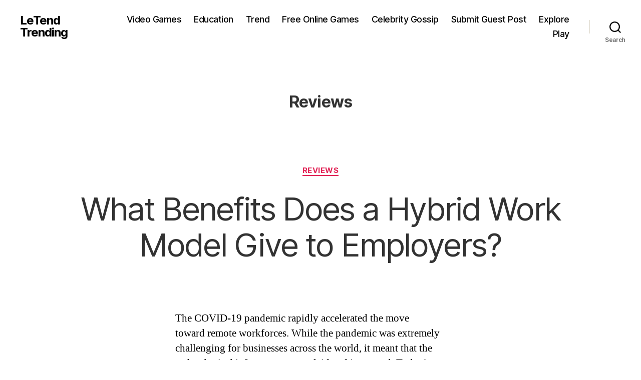

--- FILE ---
content_type: text/html; charset=UTF-8
request_url: https://virlan.com/en/reviews/
body_size: 18534
content:
<!DOCTYPE html>

<html class="no-js" lang="en-US">

	<head>

		<meta charset="UTF-8">
		<meta name="viewport" content="width=device-width, initial-scale=1.0">

		<link rel="profile" href="https://gmpg.org/xfn/11">

		<meta name='robots' content='index, follow, max-image-preview:large, max-snippet:-1, max-video-preview:-1' />
	<style>img:is([sizes="auto" i], [sizes^="auto," i]) { contain-intrinsic-size: 3000px 1500px }</style>
	
	<!-- This site is optimized with the Yoast SEO plugin v26.8 - https://yoast.com/product/yoast-seo-wordpress/ -->
	<title>Reviews</title>
	<link rel="canonical" href="https://virlan.com/en/reviews/" />
	<meta property="og:locale" content="en_US" />
	<meta property="og:type" content="article" />
	<meta property="og:title" content="Reviews" />
	<meta property="og:url" content="https://virlan.com/en/reviews/" />
	<meta property="og:site_name" content="LeTend Trending" />
	<meta name="twitter:card" content="summary_large_image" />
	<script type="application/ld+json" class="yoast-schema-graph">{"@context":"https://schema.org","@graph":[{"@type":"CollectionPage","@id":"https://virlan.com/en/reviews/","url":"https://virlan.com/en/reviews/","name":"Reviews","isPartOf":{"@id":"https://virlan.com/en/#website"},"breadcrumb":{"@id":"https://virlan.com/en/reviews/#breadcrumb"},"inLanguage":"en-US"},{"@type":"BreadcrumbList","@id":"https://virlan.com/en/reviews/#breadcrumb","itemListElement":[{"@type":"ListItem","position":1,"name":"Home","item":"https://virlan.com/en/"},{"@type":"ListItem","position":2,"name":"Reviews"}]},{"@type":"WebSite","@id":"https://virlan.com/en/#website","url":"https://virlan.com/en/","name":"LeTend Trending","description":"","publisher":{"@id":"https://virlan.com/en/#organization"},"potentialAction":[{"@type":"SearchAction","target":{"@type":"EntryPoint","urlTemplate":"https://virlan.com/en/?s={search_term_string}"},"query-input":{"@type":"PropertyValueSpecification","valueRequired":true,"valueName":"search_term_string"}}],"inLanguage":"en-US"},{"@type":"Organization","@id":"https://virlan.com/en/#organization","name":"VIRLAN","url":"https://virlan.com/en/","logo":{"@type":"ImageObject","inLanguage":"en-US","@id":"https://virlan.com/en/#/schema/logo/image/","url":"https://virlan.com/en/wp-content/uploads/2022/02/VIRLAN.jpg","contentUrl":"https://virlan.com/en/wp-content/uploads/2022/02/VIRLAN.jpg","width":200,"height":200,"caption":"VIRLAN"},"image":{"@id":"https://virlan.com/en/#/schema/logo/image/"}}]}</script>
	<!-- / Yoast SEO plugin. -->


<link rel="alternate" type="application/rss+xml" title="LeTend Trending &raquo; Feed" href="https://virlan.com/en/feed/" />
<link rel="alternate" type="application/rss+xml" title="LeTend Trending &raquo; Comments Feed" href="https://virlan.com/en/comments/feed/" />
<link rel="alternate" type="application/rss+xml" title="LeTend Trending &raquo; Reviews Category Feed" href="https://virlan.com/en/reviews/feed/" />
<script>
window._wpemojiSettings = {"baseUrl":"https:\/\/s.w.org\/images\/core\/emoji\/16.0.1\/72x72\/","ext":".png","svgUrl":"https:\/\/s.w.org\/images\/core\/emoji\/16.0.1\/svg\/","svgExt":".svg","source":{"concatemoji":"https:\/\/virlan.com\/en\/wp-includes\/js\/wp-emoji-release.min.js?ver=6.8.3"}};
/*! This file is auto-generated */
!function(s,n){var o,i,e;function c(e){try{var t={supportTests:e,timestamp:(new Date).valueOf()};sessionStorage.setItem(o,JSON.stringify(t))}catch(e){}}function p(e,t,n){e.clearRect(0,0,e.canvas.width,e.canvas.height),e.fillText(t,0,0);var t=new Uint32Array(e.getImageData(0,0,e.canvas.width,e.canvas.height).data),a=(e.clearRect(0,0,e.canvas.width,e.canvas.height),e.fillText(n,0,0),new Uint32Array(e.getImageData(0,0,e.canvas.width,e.canvas.height).data));return t.every(function(e,t){return e===a[t]})}function u(e,t){e.clearRect(0,0,e.canvas.width,e.canvas.height),e.fillText(t,0,0);for(var n=e.getImageData(16,16,1,1),a=0;a<n.data.length;a++)if(0!==n.data[a])return!1;return!0}function f(e,t,n,a){switch(t){case"flag":return n(e,"\ud83c\udff3\ufe0f\u200d\u26a7\ufe0f","\ud83c\udff3\ufe0f\u200b\u26a7\ufe0f")?!1:!n(e,"\ud83c\udde8\ud83c\uddf6","\ud83c\udde8\u200b\ud83c\uddf6")&&!n(e,"\ud83c\udff4\udb40\udc67\udb40\udc62\udb40\udc65\udb40\udc6e\udb40\udc67\udb40\udc7f","\ud83c\udff4\u200b\udb40\udc67\u200b\udb40\udc62\u200b\udb40\udc65\u200b\udb40\udc6e\u200b\udb40\udc67\u200b\udb40\udc7f");case"emoji":return!a(e,"\ud83e\udedf")}return!1}function g(e,t,n,a){var r="undefined"!=typeof WorkerGlobalScope&&self instanceof WorkerGlobalScope?new OffscreenCanvas(300,150):s.createElement("canvas"),o=r.getContext("2d",{willReadFrequently:!0}),i=(o.textBaseline="top",o.font="600 32px Arial",{});return e.forEach(function(e){i[e]=t(o,e,n,a)}),i}function t(e){var t=s.createElement("script");t.src=e,t.defer=!0,s.head.appendChild(t)}"undefined"!=typeof Promise&&(o="wpEmojiSettingsSupports",i=["flag","emoji"],n.supports={everything:!0,everythingExceptFlag:!0},e=new Promise(function(e){s.addEventListener("DOMContentLoaded",e,{once:!0})}),new Promise(function(t){var n=function(){try{var e=JSON.parse(sessionStorage.getItem(o));if("object"==typeof e&&"number"==typeof e.timestamp&&(new Date).valueOf()<e.timestamp+604800&&"object"==typeof e.supportTests)return e.supportTests}catch(e){}return null}();if(!n){if("undefined"!=typeof Worker&&"undefined"!=typeof OffscreenCanvas&&"undefined"!=typeof URL&&URL.createObjectURL&&"undefined"!=typeof Blob)try{var e="postMessage("+g.toString()+"("+[JSON.stringify(i),f.toString(),p.toString(),u.toString()].join(",")+"));",a=new Blob([e],{type:"text/javascript"}),r=new Worker(URL.createObjectURL(a),{name:"wpTestEmojiSupports"});return void(r.onmessage=function(e){c(n=e.data),r.terminate(),t(n)})}catch(e){}c(n=g(i,f,p,u))}t(n)}).then(function(e){for(var t in e)n.supports[t]=e[t],n.supports.everything=n.supports.everything&&n.supports[t],"flag"!==t&&(n.supports.everythingExceptFlag=n.supports.everythingExceptFlag&&n.supports[t]);n.supports.everythingExceptFlag=n.supports.everythingExceptFlag&&!n.supports.flag,n.DOMReady=!1,n.readyCallback=function(){n.DOMReady=!0}}).then(function(){return e}).then(function(){var e;n.supports.everything||(n.readyCallback(),(e=n.source||{}).concatemoji?t(e.concatemoji):e.wpemoji&&e.twemoji&&(t(e.twemoji),t(e.wpemoji)))}))}((window,document),window._wpemojiSettings);
</script>
<link rel='stylesheet' id='dashicons-css' href='https://virlan.com/en/wp-includes/css/dashicons.min.css?ver=6.8.3' media='all' />
<link rel='stylesheet' id='post-views-counter-frontend-css' href='https://virlan.com/en/wp-content/plugins/post-views-counter/css/frontend.css?ver=1.6.1' media='all' />
<style id='wp-emoji-styles-inline-css'>

	img.wp-smiley, img.emoji {
		display: inline !important;
		border: none !important;
		box-shadow: none !important;
		height: 1em !important;
		width: 1em !important;
		margin: 0 0.07em !important;
		vertical-align: -0.1em !important;
		background: none !important;
		padding: 0 !important;
	}
</style>
<link rel='stylesheet' id='wp-block-library-css' href='https://virlan.com/en/wp-includes/css/dist/block-library/style.min.css?ver=6.8.3' media='all' />
<style id='classic-theme-styles-inline-css'>
/*! This file is auto-generated */
.wp-block-button__link{color:#fff;background-color:#32373c;border-radius:9999px;box-shadow:none;text-decoration:none;padding:calc(.667em + 2px) calc(1.333em + 2px);font-size:1.125em}.wp-block-file__button{background:#32373c;color:#fff;text-decoration:none}
</style>
<style id='global-styles-inline-css'>
:root{--wp--preset--aspect-ratio--square: 1;--wp--preset--aspect-ratio--4-3: 4/3;--wp--preset--aspect-ratio--3-4: 3/4;--wp--preset--aspect-ratio--3-2: 3/2;--wp--preset--aspect-ratio--2-3: 2/3;--wp--preset--aspect-ratio--16-9: 16/9;--wp--preset--aspect-ratio--9-16: 9/16;--wp--preset--color--black: #000000;--wp--preset--color--cyan-bluish-gray: #abb8c3;--wp--preset--color--white: #ffffff;--wp--preset--color--pale-pink: #f78da7;--wp--preset--color--vivid-red: #cf2e2e;--wp--preset--color--luminous-vivid-orange: #ff6900;--wp--preset--color--luminous-vivid-amber: #fcb900;--wp--preset--color--light-green-cyan: #7bdcb5;--wp--preset--color--vivid-green-cyan: #00d084;--wp--preset--color--pale-cyan-blue: #8ed1fc;--wp--preset--color--vivid-cyan-blue: #0693e3;--wp--preset--color--vivid-purple: #9b51e0;--wp--preset--color--accent: #e22658;--wp--preset--color--primary: #000000;--wp--preset--color--secondary: #6d6d6d;--wp--preset--color--subtle-background: #dbdbdb;--wp--preset--color--background: #ffffff;--wp--preset--gradient--vivid-cyan-blue-to-vivid-purple: linear-gradient(135deg,rgba(6,147,227,1) 0%,rgb(155,81,224) 100%);--wp--preset--gradient--light-green-cyan-to-vivid-green-cyan: linear-gradient(135deg,rgb(122,220,180) 0%,rgb(0,208,130) 100%);--wp--preset--gradient--luminous-vivid-amber-to-luminous-vivid-orange: linear-gradient(135deg,rgba(252,185,0,1) 0%,rgba(255,105,0,1) 100%);--wp--preset--gradient--luminous-vivid-orange-to-vivid-red: linear-gradient(135deg,rgba(255,105,0,1) 0%,rgb(207,46,46) 100%);--wp--preset--gradient--very-light-gray-to-cyan-bluish-gray: linear-gradient(135deg,rgb(238,238,238) 0%,rgb(169,184,195) 100%);--wp--preset--gradient--cool-to-warm-spectrum: linear-gradient(135deg,rgb(74,234,220) 0%,rgb(151,120,209) 20%,rgb(207,42,186) 40%,rgb(238,44,130) 60%,rgb(251,105,98) 80%,rgb(254,248,76) 100%);--wp--preset--gradient--blush-light-purple: linear-gradient(135deg,rgb(255,206,236) 0%,rgb(152,150,240) 100%);--wp--preset--gradient--blush-bordeaux: linear-gradient(135deg,rgb(254,205,165) 0%,rgb(254,45,45) 50%,rgb(107,0,62) 100%);--wp--preset--gradient--luminous-dusk: linear-gradient(135deg,rgb(255,203,112) 0%,rgb(199,81,192) 50%,rgb(65,88,208) 100%);--wp--preset--gradient--pale-ocean: linear-gradient(135deg,rgb(255,245,203) 0%,rgb(182,227,212) 50%,rgb(51,167,181) 100%);--wp--preset--gradient--electric-grass: linear-gradient(135deg,rgb(202,248,128) 0%,rgb(113,206,126) 100%);--wp--preset--gradient--midnight: linear-gradient(135deg,rgb(2,3,129) 0%,rgb(40,116,252) 100%);--wp--preset--font-size--small: 18px;--wp--preset--font-size--medium: 20px;--wp--preset--font-size--large: 26.25px;--wp--preset--font-size--x-large: 42px;--wp--preset--font-size--normal: 21px;--wp--preset--font-size--larger: 32px;--wp--preset--spacing--20: 0.44rem;--wp--preset--spacing--30: 0.67rem;--wp--preset--spacing--40: 1rem;--wp--preset--spacing--50: 1.5rem;--wp--preset--spacing--60: 2.25rem;--wp--preset--spacing--70: 3.38rem;--wp--preset--spacing--80: 5.06rem;--wp--preset--shadow--natural: 6px 6px 9px rgba(0, 0, 0, 0.2);--wp--preset--shadow--deep: 12px 12px 50px rgba(0, 0, 0, 0.4);--wp--preset--shadow--sharp: 6px 6px 0px rgba(0, 0, 0, 0.2);--wp--preset--shadow--outlined: 6px 6px 0px -3px rgba(255, 255, 255, 1), 6px 6px rgba(0, 0, 0, 1);--wp--preset--shadow--crisp: 6px 6px 0px rgba(0, 0, 0, 1);}:where(.is-layout-flex){gap: 0.5em;}:where(.is-layout-grid){gap: 0.5em;}body .is-layout-flex{display: flex;}.is-layout-flex{flex-wrap: wrap;align-items: center;}.is-layout-flex > :is(*, div){margin: 0;}body .is-layout-grid{display: grid;}.is-layout-grid > :is(*, div){margin: 0;}:where(.wp-block-columns.is-layout-flex){gap: 2em;}:where(.wp-block-columns.is-layout-grid){gap: 2em;}:where(.wp-block-post-template.is-layout-flex){gap: 1.25em;}:where(.wp-block-post-template.is-layout-grid){gap: 1.25em;}.has-black-color{color: var(--wp--preset--color--black) !important;}.has-cyan-bluish-gray-color{color: var(--wp--preset--color--cyan-bluish-gray) !important;}.has-white-color{color: var(--wp--preset--color--white) !important;}.has-pale-pink-color{color: var(--wp--preset--color--pale-pink) !important;}.has-vivid-red-color{color: var(--wp--preset--color--vivid-red) !important;}.has-luminous-vivid-orange-color{color: var(--wp--preset--color--luminous-vivid-orange) !important;}.has-luminous-vivid-amber-color{color: var(--wp--preset--color--luminous-vivid-amber) !important;}.has-light-green-cyan-color{color: var(--wp--preset--color--light-green-cyan) !important;}.has-vivid-green-cyan-color{color: var(--wp--preset--color--vivid-green-cyan) !important;}.has-pale-cyan-blue-color{color: var(--wp--preset--color--pale-cyan-blue) !important;}.has-vivid-cyan-blue-color{color: var(--wp--preset--color--vivid-cyan-blue) !important;}.has-vivid-purple-color{color: var(--wp--preset--color--vivid-purple) !important;}.has-black-background-color{background-color: var(--wp--preset--color--black) !important;}.has-cyan-bluish-gray-background-color{background-color: var(--wp--preset--color--cyan-bluish-gray) !important;}.has-white-background-color{background-color: var(--wp--preset--color--white) !important;}.has-pale-pink-background-color{background-color: var(--wp--preset--color--pale-pink) !important;}.has-vivid-red-background-color{background-color: var(--wp--preset--color--vivid-red) !important;}.has-luminous-vivid-orange-background-color{background-color: var(--wp--preset--color--luminous-vivid-orange) !important;}.has-luminous-vivid-amber-background-color{background-color: var(--wp--preset--color--luminous-vivid-amber) !important;}.has-light-green-cyan-background-color{background-color: var(--wp--preset--color--light-green-cyan) !important;}.has-vivid-green-cyan-background-color{background-color: var(--wp--preset--color--vivid-green-cyan) !important;}.has-pale-cyan-blue-background-color{background-color: var(--wp--preset--color--pale-cyan-blue) !important;}.has-vivid-cyan-blue-background-color{background-color: var(--wp--preset--color--vivid-cyan-blue) !important;}.has-vivid-purple-background-color{background-color: var(--wp--preset--color--vivid-purple) !important;}.has-black-border-color{border-color: var(--wp--preset--color--black) !important;}.has-cyan-bluish-gray-border-color{border-color: var(--wp--preset--color--cyan-bluish-gray) !important;}.has-white-border-color{border-color: var(--wp--preset--color--white) !important;}.has-pale-pink-border-color{border-color: var(--wp--preset--color--pale-pink) !important;}.has-vivid-red-border-color{border-color: var(--wp--preset--color--vivid-red) !important;}.has-luminous-vivid-orange-border-color{border-color: var(--wp--preset--color--luminous-vivid-orange) !important;}.has-luminous-vivid-amber-border-color{border-color: var(--wp--preset--color--luminous-vivid-amber) !important;}.has-light-green-cyan-border-color{border-color: var(--wp--preset--color--light-green-cyan) !important;}.has-vivid-green-cyan-border-color{border-color: var(--wp--preset--color--vivid-green-cyan) !important;}.has-pale-cyan-blue-border-color{border-color: var(--wp--preset--color--pale-cyan-blue) !important;}.has-vivid-cyan-blue-border-color{border-color: var(--wp--preset--color--vivid-cyan-blue) !important;}.has-vivid-purple-border-color{border-color: var(--wp--preset--color--vivid-purple) !important;}.has-vivid-cyan-blue-to-vivid-purple-gradient-background{background: var(--wp--preset--gradient--vivid-cyan-blue-to-vivid-purple) !important;}.has-light-green-cyan-to-vivid-green-cyan-gradient-background{background: var(--wp--preset--gradient--light-green-cyan-to-vivid-green-cyan) !important;}.has-luminous-vivid-amber-to-luminous-vivid-orange-gradient-background{background: var(--wp--preset--gradient--luminous-vivid-amber-to-luminous-vivid-orange) !important;}.has-luminous-vivid-orange-to-vivid-red-gradient-background{background: var(--wp--preset--gradient--luminous-vivid-orange-to-vivid-red) !important;}.has-very-light-gray-to-cyan-bluish-gray-gradient-background{background: var(--wp--preset--gradient--very-light-gray-to-cyan-bluish-gray) !important;}.has-cool-to-warm-spectrum-gradient-background{background: var(--wp--preset--gradient--cool-to-warm-spectrum) !important;}.has-blush-light-purple-gradient-background{background: var(--wp--preset--gradient--blush-light-purple) !important;}.has-blush-bordeaux-gradient-background{background: var(--wp--preset--gradient--blush-bordeaux) !important;}.has-luminous-dusk-gradient-background{background: var(--wp--preset--gradient--luminous-dusk) !important;}.has-pale-ocean-gradient-background{background: var(--wp--preset--gradient--pale-ocean) !important;}.has-electric-grass-gradient-background{background: var(--wp--preset--gradient--electric-grass) !important;}.has-midnight-gradient-background{background: var(--wp--preset--gradient--midnight) !important;}.has-small-font-size{font-size: var(--wp--preset--font-size--small) !important;}.has-medium-font-size{font-size: var(--wp--preset--font-size--medium) !important;}.has-large-font-size{font-size: var(--wp--preset--font-size--large) !important;}.has-x-large-font-size{font-size: var(--wp--preset--font-size--x-large) !important;}
:where(.wp-block-post-template.is-layout-flex){gap: 1.25em;}:where(.wp-block-post-template.is-layout-grid){gap: 1.25em;}
:where(.wp-block-columns.is-layout-flex){gap: 2em;}:where(.wp-block-columns.is-layout-grid){gap: 2em;}
:root :where(.wp-block-pullquote){font-size: 1.5em;line-height: 1.6;}
</style>
<link rel='stylesheet' id='twentytwenty-style-css' href='https://virlan.com/en/wp-content/themes/twentytwenty/style.css?ver=2.9' media='all' />
<style id='twentytwenty-style-inline-css'>
.color-accent,.color-accent-hover:hover,.color-accent-hover:focus,:root .has-accent-color,.has-drop-cap:not(:focus):first-letter,.wp-block-button.is-style-outline,a { color: #e22658; }blockquote,.border-color-accent,.border-color-accent-hover:hover,.border-color-accent-hover:focus { border-color: #e22658; }button,.button,.faux-button,.wp-block-button__link,.wp-block-file .wp-block-file__button,input[type="button"],input[type="reset"],input[type="submit"],.bg-accent,.bg-accent-hover:hover,.bg-accent-hover:focus,:root .has-accent-background-color,.comment-reply-link { background-color: #e22658; }.fill-children-accent,.fill-children-accent * { fill: #e22658; }:root .has-background-color,button,.button,.faux-button,.wp-block-button__link,.wp-block-file__button,input[type="button"],input[type="reset"],input[type="submit"],.wp-block-button,.comment-reply-link,.has-background.has-primary-background-color:not(.has-text-color),.has-background.has-primary-background-color *:not(.has-text-color),.has-background.has-accent-background-color:not(.has-text-color),.has-background.has-accent-background-color *:not(.has-text-color) { color: #ffffff; }:root .has-background-background-color { background-color: #ffffff; }body,.entry-title a,:root .has-primary-color { color: #000000; }:root .has-primary-background-color { background-color: #000000; }cite,figcaption,.wp-caption-text,.post-meta,.entry-content .wp-block-archives li,.entry-content .wp-block-categories li,.entry-content .wp-block-latest-posts li,.wp-block-latest-comments__comment-date,.wp-block-latest-posts__post-date,.wp-block-embed figcaption,.wp-block-image figcaption,.wp-block-pullquote cite,.comment-metadata,.comment-respond .comment-notes,.comment-respond .logged-in-as,.pagination .dots,.entry-content hr:not(.has-background),hr.styled-separator,:root .has-secondary-color { color: #6d6d6d; }:root .has-secondary-background-color { background-color: #6d6d6d; }pre,fieldset,input,textarea,table,table *,hr { border-color: #dbdbdb; }caption,code,code,kbd,samp,.wp-block-table.is-style-stripes tbody tr:nth-child(odd),:root .has-subtle-background-background-color { background-color: #dbdbdb; }.wp-block-table.is-style-stripes { border-bottom-color: #dbdbdb; }.wp-block-latest-posts.is-grid li { border-top-color: #dbdbdb; }:root .has-subtle-background-color { color: #dbdbdb; }body:not(.overlay-header) .primary-menu > li > a,body:not(.overlay-header) .primary-menu > li > .icon,.modal-menu a,.footer-menu a, .footer-widgets a:where(:not(.wp-block-button__link)),#site-footer .wp-block-button.is-style-outline,.wp-block-pullquote:before,.singular:not(.overlay-header) .entry-header a,.archive-header a,.header-footer-group .color-accent,.header-footer-group .color-accent-hover:hover { color: #cd2653; }.social-icons a,#site-footer button:not(.toggle),#site-footer .button,#site-footer .faux-button,#site-footer .wp-block-button__link,#site-footer .wp-block-file__button,#site-footer input[type="button"],#site-footer input[type="reset"],#site-footer input[type="submit"] { background-color: #cd2653; }.header-footer-group,body:not(.overlay-header) #site-header .toggle,.menu-modal .toggle { color: #000000; }body:not(.overlay-header) .primary-menu ul { background-color: #000000; }body:not(.overlay-header) .primary-menu > li > ul:after { border-bottom-color: #000000; }body:not(.overlay-header) .primary-menu ul ul:after { border-left-color: #000000; }.site-description,body:not(.overlay-header) .toggle-inner .toggle-text,.widget .post-date,.widget .rss-date,.widget_archive li,.widget_categories li,.widget cite,.widget_pages li,.widget_meta li,.widget_nav_menu li,.powered-by-wordpress,.footer-credits .privacy-policy,.to-the-top,.singular .entry-header .post-meta,.singular:not(.overlay-header) .entry-header .post-meta a { color: #6d6d6d; }.header-footer-group pre,.header-footer-group fieldset,.header-footer-group input,.header-footer-group textarea,.header-footer-group table,.header-footer-group table *,.footer-nav-widgets-wrapper,#site-footer,.menu-modal nav *,.footer-widgets-outer-wrapper,.footer-top { border-color: #dcd7ca; }.header-footer-group table caption,body:not(.overlay-header) .header-inner .toggle-wrapper::before { background-color: #dcd7ca; }.overlay-header .header-inner { color: #f7f7f7; }.cover-header .entry-header * { color: #f7f7f7; }
</style>
<link rel='stylesheet' id='twentytwenty-fonts-css' href='https://virlan.com/en/wp-content/themes/twentytwenty/assets/css/font-inter.css?ver=2.9' media='all' />
<link rel='stylesheet' id='twentytwenty-print-style-css' href='https://virlan.com/en/wp-content/themes/twentytwenty/print.css?ver=2.9' media='print' />
<script src="https://virlan.com/en/wp-content/themes/twentytwenty/assets/js/index.js?ver=2.9" id="twentytwenty-js-js" defer data-wp-strategy="defer"></script>
<link rel="https://api.w.org/" href="https://virlan.com/en/wp-json/" /><link rel="alternate" title="JSON" type="application/json" href="https://virlan.com/en/wp-json/wp/v2/categories/5568" /><link rel="EditURI" type="application/rsd+xml" title="RSD" href="https://virlan.com/en/xmlrpc.php?rsd" />
<meta name="generator" content="WordPress 6.8.3" />
	<script>document.documentElement.className = document.documentElement.className.replace( 'no-js', 'js' );</script>
	<style id="custom-background-css">
body.custom-background { background-color: #ffffff; }
</style>
	<meta name="redi-version" content="1.2.7" />		<style id="wp-custom-css">
			h1, .heading-size-1 { font-size: 3.1rem; opacity:0.8; font-weight: normal; }

@media (min-width: 700px) {
  h1, .heading-size-1 { font-size: 5.1rem; }
}


.post-template-template-cover #site-content .entry-content > *:not(.alignwide):not(.alignfull):not(.alignleft):not(.alignright):not(.is-style-wide) {
	max-width: 80%;
}


.post-author.meta-wrapper {
    display: none;
}
.post-date.meta-wrapper {
    display: none;
}

.post-tags.meta-wrapper {
    display: none;
}		</style>
		
	</head>

	<body class="archive category category-reviews category-5568 custom-background wp-embed-responsive wp-theme-twentytwenty enable-search-modal has-no-pagination showing-comments show-avatars footer-top-visible reduced-spacing">

		<a class="skip-link screen-reader-text" href="#site-content">Skip to the content</a>
		<header id="site-header" class="header-footer-group">

			<div class="header-inner section-inner">

				<div class="header-titles-wrapper">

					
						<button class="toggle search-toggle mobile-search-toggle" data-toggle-target=".search-modal" data-toggle-body-class="showing-search-modal" data-set-focus=".search-modal .search-field" aria-expanded="false">
							<span class="toggle-inner">
								<span class="toggle-icon">
									<svg class="svg-icon" aria-hidden="true" role="img" focusable="false" xmlns="http://www.w3.org/2000/svg" width="23" height="23" viewBox="0 0 23 23"><path d="M38.710696,48.0601792 L43,52.3494831 L41.3494831,54 L37.0601792,49.710696 C35.2632422,51.1481185 32.9839107,52.0076499 30.5038249,52.0076499 C24.7027226,52.0076499 20,47.3049272 20,41.5038249 C20,35.7027226 24.7027226,31 30.5038249,31 C36.3049272,31 41.0076499,35.7027226 41.0076499,41.5038249 C41.0076499,43.9839107 40.1481185,46.2632422 38.710696,48.0601792 Z M36.3875844,47.1716785 C37.8030221,45.7026647 38.6734666,43.7048964 38.6734666,41.5038249 C38.6734666,36.9918565 35.0157934,33.3341833 30.5038249,33.3341833 C25.9918565,33.3341833 22.3341833,36.9918565 22.3341833,41.5038249 C22.3341833,46.0157934 25.9918565,49.6734666 30.5038249,49.6734666 C32.7048964,49.6734666 34.7026647,48.8030221 36.1716785,47.3875844 C36.2023931,47.347638 36.2360451,47.3092237 36.2726343,47.2726343 C36.3092237,47.2360451 36.347638,47.2023931 36.3875844,47.1716785 Z" transform="translate(-20 -31)" /></svg>								</span>
								<span class="toggle-text">Search</span>
							</span>
						</button><!-- .search-toggle -->

					
					<div class="header-titles">

						<div class="site-title faux-heading"><a href="https://virlan.com/en/" rel="home">LeTend Trending</a></div>
					</div><!-- .header-titles -->

					<button class="toggle nav-toggle mobile-nav-toggle" data-toggle-target=".menu-modal"  data-toggle-body-class="showing-menu-modal" aria-expanded="false" data-set-focus=".close-nav-toggle">
						<span class="toggle-inner">
							<span class="toggle-icon">
								<svg class="svg-icon" aria-hidden="true" role="img" focusable="false" xmlns="http://www.w3.org/2000/svg" width="26" height="7" viewBox="0 0 26 7"><path fill-rule="evenodd" d="M332.5,45 C330.567003,45 329,43.4329966 329,41.5 C329,39.5670034 330.567003,38 332.5,38 C334.432997,38 336,39.5670034 336,41.5 C336,43.4329966 334.432997,45 332.5,45 Z M342,45 C340.067003,45 338.5,43.4329966 338.5,41.5 C338.5,39.5670034 340.067003,38 342,38 C343.932997,38 345.5,39.5670034 345.5,41.5 C345.5,43.4329966 343.932997,45 342,45 Z M351.5,45 C349.567003,45 348,43.4329966 348,41.5 C348,39.5670034 349.567003,38 351.5,38 C353.432997,38 355,39.5670034 355,41.5 C355,43.4329966 353.432997,45 351.5,45 Z" transform="translate(-329 -38)" /></svg>							</span>
							<span class="toggle-text">Menu</span>
						</span>
					</button><!-- .nav-toggle -->

				</div><!-- .header-titles-wrapper -->

				<div class="header-navigation-wrapper">

					
							<nav class="primary-menu-wrapper" aria-label="Horizontal">

								<ul class="primary-menu reset-list-style">

								<li id="menu-item-1510" class="menu-item menu-item-type-custom menu-item-object-custom menu-item-1510"><a href="https://virlan.com/game/">Video Games</a></li>
<li id="menu-item-1579" class="menu-item menu-item-type-taxonomy menu-item-object-category menu-item-1579"><a href="https://virlan.com/en/education/">Education</a></li>
<li id="menu-item-1580" class="menu-item menu-item-type-taxonomy menu-item-object-category menu-item-1580"><a href="https://virlan.com/en/trend/">Trend</a></li>
<li id="menu-item-1995" class="menu-item menu-item-type-custom menu-item-object-custom menu-item-1995"><a href="https://www.virlan.co/unblocked-games/">Free Online Games</a></li>
<li id="menu-item-1998" class="menu-item menu-item-type-custom menu-item-object-custom menu-item-1998"><a href="https://virlan.com/">Celebrity Gossip</a></li>
<li id="menu-item-1550" class="menu-item menu-item-type-custom menu-item-object-custom menu-item-1550"><a href="https://virlan.com/en/contact/">Submit Guest Post</a></li>
<li id="menu-item-2019" class="menu-item menu-item-type-custom menu-item-object-custom menu-item-2019"><a href="https://explore.virlan.com/">Explore</a></li>
<li id="menu-item-2021" class="menu-item menu-item-type-custom menu-item-object-custom menu-item-2021"><a href="https://play.virlan.com/">Play</a></li>

								</ul>

							</nav><!-- .primary-menu-wrapper -->

						
						<div class="header-toggles hide-no-js">

						
							<div class="toggle-wrapper search-toggle-wrapper">

								<button class="toggle search-toggle desktop-search-toggle" data-toggle-target=".search-modal" data-toggle-body-class="showing-search-modal" data-set-focus=".search-modal .search-field" aria-expanded="false">
									<span class="toggle-inner">
										<svg class="svg-icon" aria-hidden="true" role="img" focusable="false" xmlns="http://www.w3.org/2000/svg" width="23" height="23" viewBox="0 0 23 23"><path d="M38.710696,48.0601792 L43,52.3494831 L41.3494831,54 L37.0601792,49.710696 C35.2632422,51.1481185 32.9839107,52.0076499 30.5038249,52.0076499 C24.7027226,52.0076499 20,47.3049272 20,41.5038249 C20,35.7027226 24.7027226,31 30.5038249,31 C36.3049272,31 41.0076499,35.7027226 41.0076499,41.5038249 C41.0076499,43.9839107 40.1481185,46.2632422 38.710696,48.0601792 Z M36.3875844,47.1716785 C37.8030221,45.7026647 38.6734666,43.7048964 38.6734666,41.5038249 C38.6734666,36.9918565 35.0157934,33.3341833 30.5038249,33.3341833 C25.9918565,33.3341833 22.3341833,36.9918565 22.3341833,41.5038249 C22.3341833,46.0157934 25.9918565,49.6734666 30.5038249,49.6734666 C32.7048964,49.6734666 34.7026647,48.8030221 36.1716785,47.3875844 C36.2023931,47.347638 36.2360451,47.3092237 36.2726343,47.2726343 C36.3092237,47.2360451 36.347638,47.2023931 36.3875844,47.1716785 Z" transform="translate(-20 -31)" /></svg>										<span class="toggle-text">Search</span>
									</span>
								</button><!-- .search-toggle -->

							</div>

							
						</div><!-- .header-toggles -->
						
				</div><!-- .header-navigation-wrapper -->

			</div><!-- .header-inner -->

			<div class="search-modal cover-modal header-footer-group" data-modal-target-string=".search-modal" role="dialog" aria-modal="true" aria-label="Search">

	<div class="search-modal-inner modal-inner">

		<div class="section-inner">

			<form role="search" aria-label="Search for:" method="get" class="search-form" action="https://virlan.com/en/">
	<label for="search-form-1">
		<span class="screen-reader-text">
			Search for:		</span>
		<input type="search" id="search-form-1" class="search-field" placeholder="Search &hellip;" value="" name="s" />
	</label>
	<input type="submit" class="search-submit" value="Search" />
</form>

			<button class="toggle search-untoggle close-search-toggle fill-children-current-color" data-toggle-target=".search-modal" data-toggle-body-class="showing-search-modal" data-set-focus=".search-modal .search-field">
				<span class="screen-reader-text">
					Close search				</span>
				<svg class="svg-icon" aria-hidden="true" role="img" focusable="false" xmlns="http://www.w3.org/2000/svg" width="16" height="16" viewBox="0 0 16 16"><polygon fill="" fill-rule="evenodd" points="6.852 7.649 .399 1.195 1.445 .149 7.899 6.602 14.352 .149 15.399 1.195 8.945 7.649 15.399 14.102 14.352 15.149 7.899 8.695 1.445 15.149 .399 14.102" /></svg>			</button><!-- .search-toggle -->

		</div><!-- .section-inner -->

	</div><!-- .search-modal-inner -->

</div><!-- .menu-modal -->

		</header><!-- #site-header -->

		
<div class="menu-modal cover-modal header-footer-group" data-modal-target-string=".menu-modal">

	<div class="menu-modal-inner modal-inner">

		<div class="menu-wrapper section-inner">

			<div class="menu-top">

				<button class="toggle close-nav-toggle fill-children-current-color" data-toggle-target=".menu-modal" data-toggle-body-class="showing-menu-modal" data-set-focus=".menu-modal">
					<span class="toggle-text">Close Menu</span>
					<svg class="svg-icon" aria-hidden="true" role="img" focusable="false" xmlns="http://www.w3.org/2000/svg" width="16" height="16" viewBox="0 0 16 16"><polygon fill="" fill-rule="evenodd" points="6.852 7.649 .399 1.195 1.445 .149 7.899 6.602 14.352 .149 15.399 1.195 8.945 7.649 15.399 14.102 14.352 15.149 7.899 8.695 1.445 15.149 .399 14.102" /></svg>				</button><!-- .nav-toggle -->

				
					<nav class="mobile-menu" aria-label="Mobile">

						<ul class="modal-menu reset-list-style">

						<li class="menu-item menu-item-type-custom menu-item-object-custom menu-item-1510"><div class="ancestor-wrapper"><a href="https://virlan.com/game/">Video Games</a></div><!-- .ancestor-wrapper --></li>
<li class="menu-item menu-item-type-taxonomy menu-item-object-category menu-item-1579"><div class="ancestor-wrapper"><a href="https://virlan.com/en/education/">Education</a></div><!-- .ancestor-wrapper --></li>
<li class="menu-item menu-item-type-taxonomy menu-item-object-category menu-item-1580"><div class="ancestor-wrapper"><a href="https://virlan.com/en/trend/">Trend</a></div><!-- .ancestor-wrapper --></li>
<li class="menu-item menu-item-type-custom menu-item-object-custom menu-item-1995"><div class="ancestor-wrapper"><a href="https://www.virlan.co/unblocked-games/">Free Online Games</a></div><!-- .ancestor-wrapper --></li>
<li class="menu-item menu-item-type-custom menu-item-object-custom menu-item-1998"><div class="ancestor-wrapper"><a href="https://virlan.com/">Celebrity Gossip</a></div><!-- .ancestor-wrapper --></li>
<li class="menu-item menu-item-type-custom menu-item-object-custom menu-item-1550"><div class="ancestor-wrapper"><a href="https://virlan.com/en/contact/">Submit Guest Post</a></div><!-- .ancestor-wrapper --></li>
<li class="menu-item menu-item-type-custom menu-item-object-custom menu-item-2019"><div class="ancestor-wrapper"><a href="https://explore.virlan.com/">Explore</a></div><!-- .ancestor-wrapper --></li>
<li class="menu-item menu-item-type-custom menu-item-object-custom menu-item-2021"><div class="ancestor-wrapper"><a href="https://play.virlan.com/">Play</a></div><!-- .ancestor-wrapper --></li>

						</ul>

					</nav>

					
			</div><!-- .menu-top -->

			<div class="menu-bottom">

				
					<nav aria-label="Expanded Social links">
						<ul class="social-menu reset-list-style social-icons fill-children-current-color">

							<li id="menu-item-1410" class="menu-item menu-item-type-custom menu-item-object-custom menu-item-1410"><a href="https://twitter.com/virlanco"><span class="screen-reader-text">virlanco</span><svg class="svg-icon" aria-hidden="true" role="img" focusable="false" width="24" height="24" viewBox="0 0 24 24" xmlns="http://www.w3.org/2000/svg"><path d="M22.23,5.924c-0.736,0.326-1.527,0.547-2.357,0.646c0.847-0.508,1.498-1.312,1.804-2.27 c-0.793,0.47-1.671,0.812-2.606,0.996C18.324,4.498,17.257,4,16.077,4c-2.266,0-4.103,1.837-4.103,4.103 c0,0.322,0.036,0.635,0.106,0.935C8.67,8.867,5.647,7.234,3.623,4.751C3.27,5.357,3.067,6.062,3.067,6.814 c0,1.424,0.724,2.679,1.825,3.415c-0.673-0.021-1.305-0.206-1.859-0.513c0,0.017,0,0.034,0,0.052c0,1.988,1.414,3.647,3.292,4.023 c-0.344,0.094-0.707,0.144-1.081,0.144c-0.264,0-0.521-0.026-0.772-0.074c0.522,1.63,2.038,2.816,3.833,2.85 c-1.404,1.1-3.174,1.756-5.096,1.756c-0.331,0-0.658-0.019-0.979-0.057c1.816,1.164,3.973,1.843,6.29,1.843 c7.547,0,11.675-6.252,11.675-11.675c0-0.178-0.004-0.355-0.012-0.531C20.985,7.47,21.68,6.747,22.23,5.924z"></path></svg></a></li>
<li id="menu-item-1697" class="menu-item menu-item-type-custom menu-item-object-custom menu-item-1697"><a href="/cdn-cgi/l/email-protection#66100f140a07084805090b26010b070f0a4805090b"><span class="screen-reader-text">Email</span><svg class="svg-icon" aria-hidden="true" role="img" focusable="false" width="24" height="24" viewBox="0 0 24 24" xmlns="http://www.w3.org/2000/svg"><path d="M20,4H4C2.895,4,2,4.895,2,6v12c0,1.105,0.895,2,2,2h16c1.105,0,2-0.895,2-2V6C22,4.895,21.105,4,20,4z M20,8.236l-8,4.882 L4,8.236V6h16V8.236z"></path></svg></a></li>

						</ul>
					</nav><!-- .social-menu -->

				
			</div><!-- .menu-bottom -->

		</div><!-- .menu-wrapper -->

	</div><!-- .menu-modal-inner -->

</div><!-- .menu-modal -->

<main id="site-content">

	
		<header class="archive-header has-text-align-center header-footer-group">

			<div class="archive-header-inner section-inner medium">

									<h1 class="archive-title">Reviews</h1>
				
				
			</div><!-- .archive-header-inner -->

		</header><!-- .archive-header -->

		
<article class="post-1924 post type-post status-publish format-standard hentry category-reviews" id="post-1924">

	
<header class="entry-header has-text-align-center">

	<div class="entry-header-inner section-inner medium">

		
			<div class="entry-categories">
				<span class="screen-reader-text">
					Categories				</span>
				<div class="entry-categories-inner">
					<a href="https://virlan.com/en/reviews/" rel="category tag">Reviews</a>				</div><!-- .entry-categories-inner -->
			</div><!-- .entry-categories -->

			<h2 class="entry-title heading-size-1"><a href="https://virlan.com/en/reviews/what-benefits-does-a-hybrid-work-model-give-to-employers/">What Benefits Does a Hybrid Work Model Give to Employers?</a></h2>
		<div class="post-meta-wrapper post-meta-single post-meta-single-top">

			<ul class="post-meta">

									<li class="post-author meta-wrapper">
						<span class="meta-icon">
							<span class="screen-reader-text">
								Post author							</span>
							<svg class="svg-icon" aria-hidden="true" role="img" focusable="false" xmlns="http://www.w3.org/2000/svg" width="18" height="20" viewBox="0 0 18 20"><path fill="" d="M18,19 C18,19.5522847 17.5522847,20 17,20 C16.4477153,20 16,19.5522847 16,19 L16,17 C16,15.3431458 14.6568542,14 13,14 L5,14 C3.34314575,14 2,15.3431458 2,17 L2,19 C2,19.5522847 1.55228475,20 1,20 C0.44771525,20 0,19.5522847 0,19 L0,17 C0,14.2385763 2.23857625,12 5,12 L13,12 C15.7614237,12 18,14.2385763 18,17 L18,19 Z M9,10 C6.23857625,10 4,7.76142375 4,5 C4,2.23857625 6.23857625,0 9,0 C11.7614237,0 14,2.23857625 14,5 C14,7.76142375 11.7614237,10 9,10 Z M9,8 C10.6568542,8 12,6.65685425 12,5 C12,3.34314575 10.6568542,2 9,2 C7.34314575,2 6,3.34314575 6,5 C6,6.65685425 7.34314575,8 9,8 Z" /></svg>						</span>
						<span class="meta-text">
							By <a href="https://virlan.com/en/author/vicomeng/">Trending</a>						</span>
					</li>
										<li class="post-date meta-wrapper">
						<span class="meta-icon">
							<span class="screen-reader-text">
								Post date							</span>
							<svg class="svg-icon" aria-hidden="true" role="img" focusable="false" xmlns="http://www.w3.org/2000/svg" width="18" height="19" viewBox="0 0 18 19"><path fill="" d="M4.60069444,4.09375 L3.25,4.09375 C2.47334957,4.09375 1.84375,4.72334957 1.84375,5.5 L1.84375,7.26736111 L16.15625,7.26736111 L16.15625,5.5 C16.15625,4.72334957 15.5266504,4.09375 14.75,4.09375 L13.3993056,4.09375 L13.3993056,4.55555556 C13.3993056,5.02154581 13.0215458,5.39930556 12.5555556,5.39930556 C12.0895653,5.39930556 11.7118056,5.02154581 11.7118056,4.55555556 L11.7118056,4.09375 L6.28819444,4.09375 L6.28819444,4.55555556 C6.28819444,5.02154581 5.9104347,5.39930556 5.44444444,5.39930556 C4.97845419,5.39930556 4.60069444,5.02154581 4.60069444,4.55555556 L4.60069444,4.09375 Z M6.28819444,2.40625 L11.7118056,2.40625 L11.7118056,1 C11.7118056,0.534009742 12.0895653,0.15625 12.5555556,0.15625 C13.0215458,0.15625 13.3993056,0.534009742 13.3993056,1 L13.3993056,2.40625 L14.75,2.40625 C16.4586309,2.40625 17.84375,3.79136906 17.84375,5.5 L17.84375,15.875 C17.84375,17.5836309 16.4586309,18.96875 14.75,18.96875 L3.25,18.96875 C1.54136906,18.96875 0.15625,17.5836309 0.15625,15.875 L0.15625,5.5 C0.15625,3.79136906 1.54136906,2.40625 3.25,2.40625 L4.60069444,2.40625 L4.60069444,1 C4.60069444,0.534009742 4.97845419,0.15625 5.44444444,0.15625 C5.9104347,0.15625 6.28819444,0.534009742 6.28819444,1 L6.28819444,2.40625 Z M1.84375,8.95486111 L1.84375,15.875 C1.84375,16.6516504 2.47334957,17.28125 3.25,17.28125 L14.75,17.28125 C15.5266504,17.28125 16.15625,16.6516504 16.15625,15.875 L16.15625,8.95486111 L1.84375,8.95486111 Z" /></svg>						</span>
						<span class="meta-text">
							<a href="https://virlan.com/en/reviews/what-benefits-does-a-hybrid-work-model-give-to-employers/">May 12, 2023</a>
						</span>
					</li>
					
			</ul><!-- .post-meta -->

		</div><!-- .post-meta-wrapper -->

		
	</div><!-- .entry-header-inner -->

</header><!-- .entry-header -->

	<div class="post-inner thin ">

		<div class="entry-content">

			<p>The COVID-19 pandemic rapidly accelerated the move toward&nbsp;remote workforces. While the pandemic was extremely challenging for businesses across the world, it meant that the technological infrastructure was laid and improved. Today’s businesses can choose to benefit. Remote working turned out to be beneficial to employees and their employers for several reasons. However, not everyone is [&hellip;]</p>

		</div><!-- .entry-content -->

	</div><!-- .post-inner -->

	<div class="section-inner">
		
	</div><!-- .section-inner -->

	
</article><!-- .post -->
<hr class="post-separator styled-separator is-style-wide section-inner" aria-hidden="true" />
<article class="post-1753 post type-post status-publish format-standard hentry category-casino category-games category-reviews" id="post-1753">

	
<header class="entry-header has-text-align-center">

	<div class="entry-header-inner section-inner medium">

		
			<div class="entry-categories">
				<span class="screen-reader-text">
					Categories				</span>
				<div class="entry-categories-inner">
					<a href="https://virlan.com/en/casino/" rel="category tag">Casino</a> <a href="https://virlan.com/en/games/" rel="category tag">Games</a> <a href="https://virlan.com/en/reviews/" rel="category tag">Reviews</a>				</div><!-- .entry-categories-inner -->
			</div><!-- .entry-categories -->

			<h2 class="entry-title heading-size-1"><a href="https://virlan.com/en/casino/what-tourists-should-know-about-online-casinos-in-poland/">What Tourists Should Know about Online Casinos in Poland</a></h2>
		<div class="post-meta-wrapper post-meta-single post-meta-single-top">

			<ul class="post-meta">

									<li class="post-author meta-wrapper">
						<span class="meta-icon">
							<span class="screen-reader-text">
								Post author							</span>
							<svg class="svg-icon" aria-hidden="true" role="img" focusable="false" xmlns="http://www.w3.org/2000/svg" width="18" height="20" viewBox="0 0 18 20"><path fill="" d="M18,19 C18,19.5522847 17.5522847,20 17,20 C16.4477153,20 16,19.5522847 16,19 L16,17 C16,15.3431458 14.6568542,14 13,14 L5,14 C3.34314575,14 2,15.3431458 2,17 L2,19 C2,19.5522847 1.55228475,20 1,20 C0.44771525,20 0,19.5522847 0,19 L0,17 C0,14.2385763 2.23857625,12 5,12 L13,12 C15.7614237,12 18,14.2385763 18,17 L18,19 Z M9,10 C6.23857625,10 4,7.76142375 4,5 C4,2.23857625 6.23857625,0 9,0 C11.7614237,0 14,2.23857625 14,5 C14,7.76142375 11.7614237,10 9,10 Z M9,8 C10.6568542,8 12,6.65685425 12,5 C12,3.34314575 10.6568542,2 9,2 C7.34314575,2 6,3.34314575 6,5 C6,6.65685425 7.34314575,8 9,8 Z" /></svg>						</span>
						<span class="meta-text">
							By <a href="https://virlan.com/en/author/vicomeng/">Trending</a>						</span>
					</li>
										<li class="post-date meta-wrapper">
						<span class="meta-icon">
							<span class="screen-reader-text">
								Post date							</span>
							<svg class="svg-icon" aria-hidden="true" role="img" focusable="false" xmlns="http://www.w3.org/2000/svg" width="18" height="19" viewBox="0 0 18 19"><path fill="" d="M4.60069444,4.09375 L3.25,4.09375 C2.47334957,4.09375 1.84375,4.72334957 1.84375,5.5 L1.84375,7.26736111 L16.15625,7.26736111 L16.15625,5.5 C16.15625,4.72334957 15.5266504,4.09375 14.75,4.09375 L13.3993056,4.09375 L13.3993056,4.55555556 C13.3993056,5.02154581 13.0215458,5.39930556 12.5555556,5.39930556 C12.0895653,5.39930556 11.7118056,5.02154581 11.7118056,4.55555556 L11.7118056,4.09375 L6.28819444,4.09375 L6.28819444,4.55555556 C6.28819444,5.02154581 5.9104347,5.39930556 5.44444444,5.39930556 C4.97845419,5.39930556 4.60069444,5.02154581 4.60069444,4.55555556 L4.60069444,4.09375 Z M6.28819444,2.40625 L11.7118056,2.40625 L11.7118056,1 C11.7118056,0.534009742 12.0895653,0.15625 12.5555556,0.15625 C13.0215458,0.15625 13.3993056,0.534009742 13.3993056,1 L13.3993056,2.40625 L14.75,2.40625 C16.4586309,2.40625 17.84375,3.79136906 17.84375,5.5 L17.84375,15.875 C17.84375,17.5836309 16.4586309,18.96875 14.75,18.96875 L3.25,18.96875 C1.54136906,18.96875 0.15625,17.5836309 0.15625,15.875 L0.15625,5.5 C0.15625,3.79136906 1.54136906,2.40625 3.25,2.40625 L4.60069444,2.40625 L4.60069444,1 C4.60069444,0.534009742 4.97845419,0.15625 5.44444444,0.15625 C5.9104347,0.15625 6.28819444,0.534009742 6.28819444,1 L6.28819444,2.40625 Z M1.84375,8.95486111 L1.84375,15.875 C1.84375,16.6516504 2.47334957,17.28125 3.25,17.28125 L14.75,17.28125 C15.5266504,17.28125 16.15625,16.6516504 16.15625,15.875 L16.15625,8.95486111 L1.84375,8.95486111 Z" /></svg>						</span>
						<span class="meta-text">
							<a href="https://virlan.com/en/casino/what-tourists-should-know-about-online-casinos-in-poland/">December 14, 2022</a>
						</span>
					</li>
					
			</ul><!-- .post-meta -->

		</div><!-- .post-meta-wrapper -->

		
	</div><!-- .entry-header-inner -->

</header><!-- .entry-header -->

	<div class="post-inner thin ">

		<div class="entry-content">

			<p>Before you visit “polskie kasyna online” &#8211; an online casino in Poland, you should take the time to get acquainted with the local legislation and game rules. Let&#8217;s try to delve into the intricacies of organizing gambling in the country to leave only pleasant impressions from getting to know this area within Poland. How gambling [&hellip;]</p>

		</div><!-- .entry-content -->

	</div><!-- .post-inner -->

	<div class="section-inner">
		
	</div><!-- .section-inner -->

	
</article><!-- .post -->
<hr class="post-separator styled-separator is-style-wide section-inner" aria-hidden="true" />
<article class="post-1744 post type-post status-publish format-standard hentry category-casino category-games category-reviews" id="post-1744">

	
<header class="entry-header has-text-align-center">

	<div class="entry-header-inner section-inner medium">

		
			<div class="entry-categories">
				<span class="screen-reader-text">
					Categories				</span>
				<div class="entry-categories-inner">
					<a href="https://virlan.com/en/casino/" rel="category tag">Casino</a> <a href="https://virlan.com/en/games/" rel="category tag">Games</a> <a href="https://virlan.com/en/reviews/" rel="category tag">Reviews</a>				</div><!-- .entry-categories-inner -->
			</div><!-- .entry-categories -->

			<h2 class="entry-title heading-size-1"><a href="https://virlan.com/en/reviews/how-to-play-poker-tips-for-playing/">How to Play Poker: Tips for Playing</a></h2>
		<div class="post-meta-wrapper post-meta-single post-meta-single-top">

			<ul class="post-meta">

									<li class="post-author meta-wrapper">
						<span class="meta-icon">
							<span class="screen-reader-text">
								Post author							</span>
							<svg class="svg-icon" aria-hidden="true" role="img" focusable="false" xmlns="http://www.w3.org/2000/svg" width="18" height="20" viewBox="0 0 18 20"><path fill="" d="M18,19 C18,19.5522847 17.5522847,20 17,20 C16.4477153,20 16,19.5522847 16,19 L16,17 C16,15.3431458 14.6568542,14 13,14 L5,14 C3.34314575,14 2,15.3431458 2,17 L2,19 C2,19.5522847 1.55228475,20 1,20 C0.44771525,20 0,19.5522847 0,19 L0,17 C0,14.2385763 2.23857625,12 5,12 L13,12 C15.7614237,12 18,14.2385763 18,17 L18,19 Z M9,10 C6.23857625,10 4,7.76142375 4,5 C4,2.23857625 6.23857625,0 9,0 C11.7614237,0 14,2.23857625 14,5 C14,7.76142375 11.7614237,10 9,10 Z M9,8 C10.6568542,8 12,6.65685425 12,5 C12,3.34314575 10.6568542,2 9,2 C7.34314575,2 6,3.34314575 6,5 C6,6.65685425 7.34314575,8 9,8 Z" /></svg>						</span>
						<span class="meta-text">
							By <a href="https://virlan.com/en/author/vicomeng/">Trending</a>						</span>
					</li>
										<li class="post-date meta-wrapper">
						<span class="meta-icon">
							<span class="screen-reader-text">
								Post date							</span>
							<svg class="svg-icon" aria-hidden="true" role="img" focusable="false" xmlns="http://www.w3.org/2000/svg" width="18" height="19" viewBox="0 0 18 19"><path fill="" d="M4.60069444,4.09375 L3.25,4.09375 C2.47334957,4.09375 1.84375,4.72334957 1.84375,5.5 L1.84375,7.26736111 L16.15625,7.26736111 L16.15625,5.5 C16.15625,4.72334957 15.5266504,4.09375 14.75,4.09375 L13.3993056,4.09375 L13.3993056,4.55555556 C13.3993056,5.02154581 13.0215458,5.39930556 12.5555556,5.39930556 C12.0895653,5.39930556 11.7118056,5.02154581 11.7118056,4.55555556 L11.7118056,4.09375 L6.28819444,4.09375 L6.28819444,4.55555556 C6.28819444,5.02154581 5.9104347,5.39930556 5.44444444,5.39930556 C4.97845419,5.39930556 4.60069444,5.02154581 4.60069444,4.55555556 L4.60069444,4.09375 Z M6.28819444,2.40625 L11.7118056,2.40625 L11.7118056,1 C11.7118056,0.534009742 12.0895653,0.15625 12.5555556,0.15625 C13.0215458,0.15625 13.3993056,0.534009742 13.3993056,1 L13.3993056,2.40625 L14.75,2.40625 C16.4586309,2.40625 17.84375,3.79136906 17.84375,5.5 L17.84375,15.875 C17.84375,17.5836309 16.4586309,18.96875 14.75,18.96875 L3.25,18.96875 C1.54136906,18.96875 0.15625,17.5836309 0.15625,15.875 L0.15625,5.5 C0.15625,3.79136906 1.54136906,2.40625 3.25,2.40625 L4.60069444,2.40625 L4.60069444,1 C4.60069444,0.534009742 4.97845419,0.15625 5.44444444,0.15625 C5.9104347,0.15625 6.28819444,0.534009742 6.28819444,1 L6.28819444,2.40625 Z M1.84375,8.95486111 L1.84375,15.875 C1.84375,16.6516504 2.47334957,17.28125 3.25,17.28125 L14.75,17.28125 C15.5266504,17.28125 16.15625,16.6516504 16.15625,15.875 L16.15625,8.95486111 L1.84375,8.95486111 Z" /></svg>						</span>
						<span class="meta-text">
							<a href="https://virlan.com/en/reviews/how-to-play-poker-tips-for-playing/">November 26, 2022</a>
						</span>
					</li>
					
			</ul><!-- .post-meta -->

		</div><!-- .post-meta-wrapper -->

		
	</div><!-- .entry-header-inner -->

</header><!-- .entry-header -->

	<div class="post-inner thin ">

		<div class="entry-content">

			<p>Have you ever wondered how to play poker? Maybe you&#8217;ve seen people playing poker on TV and thought it looked fun. Perhaps you have friends who play poker and want to join in on the fun. Whatever your reasons for wanting to learn how to play poker, there are a few things you should know [&hellip;]</p>

		</div><!-- .entry-content -->

	</div><!-- .post-inner -->

	<div class="section-inner">
		
	</div><!-- .section-inner -->

	
</article><!-- .post -->
<hr class="post-separator styled-separator is-style-wide section-inner" aria-hidden="true" />
<article class="post-1735 post type-post status-publish format-standard hentry category-casino category-games category-reviews" id="post-1735">

	
<header class="entry-header has-text-align-center">

	<div class="entry-header-inner section-inner medium">

		
			<div class="entry-categories">
				<span class="screen-reader-text">
					Categories				</span>
				<div class="entry-categories-inner">
					<a href="https://virlan.com/en/casino/" rel="category tag">Casino</a> <a href="https://virlan.com/en/games/" rel="category tag">Games</a> <a href="https://virlan.com/en/reviews/" rel="category tag">Reviews</a>				</div><!-- .entry-categories-inner -->
			</div><!-- .entry-categories -->

			<h2 class="entry-title heading-size-1"><a href="https://virlan.com/en/games/the-most-common-types-of-minigames-in-popular-video-games/">The Most Common Types of Minigames in Popular Video Games</a></h2>
		<div class="post-meta-wrapper post-meta-single post-meta-single-top">

			<ul class="post-meta">

									<li class="post-author meta-wrapper">
						<span class="meta-icon">
							<span class="screen-reader-text">
								Post author							</span>
							<svg class="svg-icon" aria-hidden="true" role="img" focusable="false" xmlns="http://www.w3.org/2000/svg" width="18" height="20" viewBox="0 0 18 20"><path fill="" d="M18,19 C18,19.5522847 17.5522847,20 17,20 C16.4477153,20 16,19.5522847 16,19 L16,17 C16,15.3431458 14.6568542,14 13,14 L5,14 C3.34314575,14 2,15.3431458 2,17 L2,19 C2,19.5522847 1.55228475,20 1,20 C0.44771525,20 0,19.5522847 0,19 L0,17 C0,14.2385763 2.23857625,12 5,12 L13,12 C15.7614237,12 18,14.2385763 18,17 L18,19 Z M9,10 C6.23857625,10 4,7.76142375 4,5 C4,2.23857625 6.23857625,0 9,0 C11.7614237,0 14,2.23857625 14,5 C14,7.76142375 11.7614237,10 9,10 Z M9,8 C10.6568542,8 12,6.65685425 12,5 C12,3.34314575 10.6568542,2 9,2 C7.34314575,2 6,3.34314575 6,5 C6,6.65685425 7.34314575,8 9,8 Z" /></svg>						</span>
						<span class="meta-text">
							By <a href="https://virlan.com/en/author/vicomeng/">Trending</a>						</span>
					</li>
										<li class="post-date meta-wrapper">
						<span class="meta-icon">
							<span class="screen-reader-text">
								Post date							</span>
							<svg class="svg-icon" aria-hidden="true" role="img" focusable="false" xmlns="http://www.w3.org/2000/svg" width="18" height="19" viewBox="0 0 18 19"><path fill="" d="M4.60069444,4.09375 L3.25,4.09375 C2.47334957,4.09375 1.84375,4.72334957 1.84375,5.5 L1.84375,7.26736111 L16.15625,7.26736111 L16.15625,5.5 C16.15625,4.72334957 15.5266504,4.09375 14.75,4.09375 L13.3993056,4.09375 L13.3993056,4.55555556 C13.3993056,5.02154581 13.0215458,5.39930556 12.5555556,5.39930556 C12.0895653,5.39930556 11.7118056,5.02154581 11.7118056,4.55555556 L11.7118056,4.09375 L6.28819444,4.09375 L6.28819444,4.55555556 C6.28819444,5.02154581 5.9104347,5.39930556 5.44444444,5.39930556 C4.97845419,5.39930556 4.60069444,5.02154581 4.60069444,4.55555556 L4.60069444,4.09375 Z M6.28819444,2.40625 L11.7118056,2.40625 L11.7118056,1 C11.7118056,0.534009742 12.0895653,0.15625 12.5555556,0.15625 C13.0215458,0.15625 13.3993056,0.534009742 13.3993056,1 L13.3993056,2.40625 L14.75,2.40625 C16.4586309,2.40625 17.84375,3.79136906 17.84375,5.5 L17.84375,15.875 C17.84375,17.5836309 16.4586309,18.96875 14.75,18.96875 L3.25,18.96875 C1.54136906,18.96875 0.15625,17.5836309 0.15625,15.875 L0.15625,5.5 C0.15625,3.79136906 1.54136906,2.40625 3.25,2.40625 L4.60069444,2.40625 L4.60069444,1 C4.60069444,0.534009742 4.97845419,0.15625 5.44444444,0.15625 C5.9104347,0.15625 6.28819444,0.534009742 6.28819444,1 L6.28819444,2.40625 Z M1.84375,8.95486111 L1.84375,15.875 C1.84375,16.6516504 2.47334957,17.28125 3.25,17.28125 L14.75,17.28125 C15.5266504,17.28125 16.15625,16.6516504 16.15625,15.875 L16.15625,8.95486111 L1.84375,8.95486111 Z" /></svg>						</span>
						<span class="meta-text">
							<a href="https://virlan.com/en/games/the-most-common-types-of-minigames-in-popular-video-games/">November 22, 2022</a>
						</span>
					</li>
					
			</ul><!-- .post-meta -->

		</div><!-- .post-meta-wrapper -->

		
	</div><!-- .entry-header-inner -->

</header><!-- .entry-header -->

	<div class="post-inner thin ">

		<div class="entry-content">

			<p>Today’s video gaming industry is truly outrageous. Developers continue to push the latest tech frontiers to stay ahead of the competition; these projects include Google’s recently shut-down cloud gaming app Stadia, which looked to set a foundation for live-streaming games, along with the highly successful dual-port Nintendo Switch console, which redefined handheld gaming. Though not [&hellip;]</p>

		</div><!-- .entry-content -->

	</div><!-- .post-inner -->

	<div class="section-inner">
		
	</div><!-- .section-inner -->

	
</article><!-- .post -->
<hr class="post-separator styled-separator is-style-wide section-inner" aria-hidden="true" />
<article class="post-1731 post type-post status-publish format-standard hentry category-reviews category-tech" id="post-1731">

	
<header class="entry-header has-text-align-center">

	<div class="entry-header-inner section-inner medium">

		
			<div class="entry-categories">
				<span class="screen-reader-text">
					Categories				</span>
				<div class="entry-categories-inner">
					<a href="https://virlan.com/en/reviews/" rel="category tag">Reviews</a> <a href="https://virlan.com/en/tech/" rel="category tag">tech</a>				</div><!-- .entry-categories-inner -->
			</div><!-- .entry-categories -->

			<h2 class="entry-title heading-size-1"><a href="https://virlan.com/en/reviews/how-does-zlibrary-make-money/">How Does Zlibrary Make Money?</a></h2>
		<div class="post-meta-wrapper post-meta-single post-meta-single-top">

			<ul class="post-meta">

									<li class="post-author meta-wrapper">
						<span class="meta-icon">
							<span class="screen-reader-text">
								Post author							</span>
							<svg class="svg-icon" aria-hidden="true" role="img" focusable="false" xmlns="http://www.w3.org/2000/svg" width="18" height="20" viewBox="0 0 18 20"><path fill="" d="M18,19 C18,19.5522847 17.5522847,20 17,20 C16.4477153,20 16,19.5522847 16,19 L16,17 C16,15.3431458 14.6568542,14 13,14 L5,14 C3.34314575,14 2,15.3431458 2,17 L2,19 C2,19.5522847 1.55228475,20 1,20 C0.44771525,20 0,19.5522847 0,19 L0,17 C0,14.2385763 2.23857625,12 5,12 L13,12 C15.7614237,12 18,14.2385763 18,17 L18,19 Z M9,10 C6.23857625,10 4,7.76142375 4,5 C4,2.23857625 6.23857625,0 9,0 C11.7614237,0 14,2.23857625 14,5 C14,7.76142375 11.7614237,10 9,10 Z M9,8 C10.6568542,8 12,6.65685425 12,5 C12,3.34314575 10.6568542,2 9,2 C7.34314575,2 6,3.34314575 6,5 C6,6.65685425 7.34314575,8 9,8 Z" /></svg>						</span>
						<span class="meta-text">
							By <a href="https://virlan.com/en/author/vicomeng/">Trending</a>						</span>
					</li>
										<li class="post-date meta-wrapper">
						<span class="meta-icon">
							<span class="screen-reader-text">
								Post date							</span>
							<svg class="svg-icon" aria-hidden="true" role="img" focusable="false" xmlns="http://www.w3.org/2000/svg" width="18" height="19" viewBox="0 0 18 19"><path fill="" d="M4.60069444,4.09375 L3.25,4.09375 C2.47334957,4.09375 1.84375,4.72334957 1.84375,5.5 L1.84375,7.26736111 L16.15625,7.26736111 L16.15625,5.5 C16.15625,4.72334957 15.5266504,4.09375 14.75,4.09375 L13.3993056,4.09375 L13.3993056,4.55555556 C13.3993056,5.02154581 13.0215458,5.39930556 12.5555556,5.39930556 C12.0895653,5.39930556 11.7118056,5.02154581 11.7118056,4.55555556 L11.7118056,4.09375 L6.28819444,4.09375 L6.28819444,4.55555556 C6.28819444,5.02154581 5.9104347,5.39930556 5.44444444,5.39930556 C4.97845419,5.39930556 4.60069444,5.02154581 4.60069444,4.55555556 L4.60069444,4.09375 Z M6.28819444,2.40625 L11.7118056,2.40625 L11.7118056,1 C11.7118056,0.534009742 12.0895653,0.15625 12.5555556,0.15625 C13.0215458,0.15625 13.3993056,0.534009742 13.3993056,1 L13.3993056,2.40625 L14.75,2.40625 C16.4586309,2.40625 17.84375,3.79136906 17.84375,5.5 L17.84375,15.875 C17.84375,17.5836309 16.4586309,18.96875 14.75,18.96875 L3.25,18.96875 C1.54136906,18.96875 0.15625,17.5836309 0.15625,15.875 L0.15625,5.5 C0.15625,3.79136906 1.54136906,2.40625 3.25,2.40625 L4.60069444,2.40625 L4.60069444,1 C4.60069444,0.534009742 4.97845419,0.15625 5.44444444,0.15625 C5.9104347,0.15625 6.28819444,0.534009742 6.28819444,1 L6.28819444,2.40625 Z M1.84375,8.95486111 L1.84375,15.875 C1.84375,16.6516504 2.47334957,17.28125 3.25,17.28125 L14.75,17.28125 C15.5266504,17.28125 16.15625,16.6516504 16.15625,15.875 L16.15625,8.95486111 L1.84375,8.95486111 Z" /></svg>						</span>
						<span class="meta-text">
							<a href="https://virlan.com/en/reviews/how-does-zlibrary-make-money/">November 15, 2022</a>
						</span>
					</li>
					
			</ul><!-- .post-meta -->

		</div><!-- .post-meta-wrapper -->

		
	</div><!-- .entry-header-inner -->

</header><!-- .entry-header -->

	<div class="post-inner thin ">

		<div class="entry-content">

			<p>Zlibrary is a free library with more than a million ebooks. It’s quite a big deal for readers who are tight on funds, as most free libraries only offer free admission but not free books. Zlibrary makes reading digital books affordable. Zlibrary makes money by selling advertising space to businesses. There are lots of ways [&hellip;]</p>

		</div><!-- .entry-content -->

	</div><!-- .post-inner -->

	<div class="section-inner">
		
	</div><!-- .section-inner -->

	
</article><!-- .post -->

	
</main><!-- #site-content -->


	<div class="footer-nav-widgets-wrapper header-footer-group">

		<div class="footer-inner section-inner">

							<div class="footer-top has-footer-menu has-social-menu">
					
						<nav aria-label="Footer" class="footer-menu-wrapper">

							<ul class="footer-menu reset-list-style">
								<li id="menu-item-988" class="menu-item menu-item-type-custom menu-item-object-custom menu-item-988"><a href="https://virlan.com/">LeTend</a></li>
<li id="menu-item-989" class="menu-item menu-item-type-taxonomy menu-item-object-category menu-item-989"><a href="https://virlan.com/en/education/">Education</a></li>
<li id="menu-item-990" class="menu-item menu-item-type-taxonomy menu-item-object-category menu-item-990"><a href="https://virlan.com/en/social-media/">social media</a></li>
<li id="menu-item-992" class="menu-item menu-item-type-taxonomy menu-item-object-category menu-item-992"><a href="https://virlan.com/en/car/">car</a></li>
<li id="menu-item-993" class="menu-item menu-item-type-taxonomy menu-item-object-category menu-item-993"><a href="https://virlan.com/en/insurance/">Insurance</a></li>
<li id="menu-item-997" class="menu-item menu-item-type-taxonomy menu-item-object-category menu-item-997"><a href="https://virlan.com/en/sport/">sport</a></li>
<li id="menu-item-1000" class="menu-item menu-item-type-taxonomy menu-item-object-category menu-item-1000"><a href="https://virlan.com/en/celebrity/">celebrity</a></li>
<li id="menu-item-998" class="menu-item menu-item-type-taxonomy menu-item-object-category menu-item-998"><a href="https://virlan.com/en/tech/">tech</a></li>
<li id="menu-item-999" class="menu-item menu-item-type-taxonomy menu-item-object-category menu-item-999"><a href="https://virlan.com/en/iphone/">iPhone</a></li>
<li id="menu-item-1001" class="menu-item menu-item-type-taxonomy menu-item-object-category menu-item-1001"><a href="https://virlan.com/en/trend/">Trends</a></li>
<li id="menu-item-1002" class="menu-item menu-item-type-taxonomy menu-item-object-category menu-item-1002"><a href="https://virlan.com/en/movie/">Movie</a></li>
<li id="menu-item-994" class="menu-item menu-item-type-taxonomy menu-item-object-category menu-item-994"><a href="https://virlan.com/en/digital-marketing/">Digital Marketing</a></li>
<li id="menu-item-996" class="menu-item menu-item-type-taxonomy menu-item-object-category menu-item-996"><a href="https://virlan.com/en/seo/">seo</a></li>
<li id="menu-item-995" class="menu-item menu-item-type-taxonomy menu-item-object-category menu-item-995"><a href="https://virlan.com/en/social-marketing/">social marketing</a></li>
<li id="menu-item-1003" class="menu-item menu-item-type-taxonomy menu-item-object-category menu-item-1003"><a href="https://virlan.com/en/branding/">branding</a></li>
<li id="menu-item-991" class="menu-item menu-item-type-taxonomy menu-item-object-category menu-item-991"><a href="https://virlan.com/en/verification/">verification</a></li>
<li id="menu-item-279" class="menu-item menu-item-type-post_type menu-item-object-page menu-item-279"><a href="https://virlan.com/en/contact/">Contact us</a></li>
<li id="menu-item-1381" class="menu-item menu-item-type-custom menu-item-object-custom menu-item-1381"><a href="https://www.virlan.co/">Virlan.co</a></li>
<li id="menu-item-1379" class="menu-item menu-item-type-custom menu-item-object-custom menu-item-1379"><a href="https://www.virlan.co/trends/">Trends</a></li>
<li id="menu-item-1408" class="menu-item menu-item-type-custom menu-item-object-custom menu-item-1408"><a href="https://www.virlan.co/tech/">Tech</a></li>
<li id="menu-item-1390" class="menu-item menu-item-type-custom menu-item-object-custom menu-item-1390"><a href="https://virlan.com/Kpop/">K-pop</a></li>
<li id="menu-item-1395" class="menu-item menu-item-type-custom menu-item-object-custom menu-item-1395"><a href="https://virlan.com/sports/">Sports</a></li>
<li id="menu-item-1581" class="menu-item menu-item-type-custom menu-item-object-custom menu-item-1581"><a href="https://www.virlan.co/unblocked-games/">Unblocked Games</a></li>
<li id="menu-item-1582" class="menu-item menu-item-type-custom menu-item-object-custom menu-item-1582"><a href="https://www.virlan.co/online/">Online</a></li>
<li id="menu-item-1751" class="menu-item menu-item-type-custom menu-item-object-custom menu-item-1751"><a href="https://vedb.me/">vedb</a></li>
<li id="menu-item-1958" class="menu-item menu-item-type-custom menu-item-object-custom menu-item-1958"><a href="https://www.virlan.co/app/">Best Apps</a></li>
<li id="menu-item-1973" class="menu-item menu-item-type-custom menu-item-object-custom menu-item-1973"><a href="https://www.virlan.co/now/">Trending Now</a></li>
<li id="menu-item-1978" class="menu-item menu-item-type-custom menu-item-object-custom menu-item-1978"><a href="https://seo-link-building.services/">Link Building</a></li>
<li id="menu-item-1979" class="menu-item menu-item-type-custom menu-item-object-custom menu-item-1979"><a href="https://guest-posting.services/blogger-outreach/">Blogger Outreach</a></li>
<li id="menu-item-1980" class="menu-item menu-item-type-custom menu-item-object-custom menu-item-1980"><a href="https://guest-post.site/backlinks/">Backlinks</a></li>
<li id="menu-item-1981" class="menu-item menu-item-type-custom menu-item-object-custom menu-item-1981"><a href="https://reportage-ads.com/">Reportage</a></li>
<li id="menu-item-1982" class="menu-item menu-item-type-custom menu-item-object-custom menu-item-1982"><a href="https://free-online.games/">Free Online Games</a></li>
<li id="menu-item-1985" class="menu-item menu-item-type-custom menu-item-object-custom menu-item-1985"><a href="https://virlan.com/trends/basketball-stars/">Basketball Stars</a></li>
<li id="menu-item-1986" class="menu-item menu-item-type-custom menu-item-object-custom menu-item-1986"><a href="https://virlan.com/trends/nashville-nightlife/">Nashville Nightlife</a></li>
<li id="menu-item-1987" class="menu-item menu-item-type-custom menu-item-object-custom menu-item-1987"><a href="https://www.virlan.co/casino/are-social-casino-games-legal-in-the-us/">Legality of social casinos</a></li>
<li id="menu-item-1989" class="menu-item menu-item-type-custom menu-item-object-custom menu-item-1989"><a href="https://www.virlan.co/social-casino-games/">Social Casino</a></li>
<li id="menu-item-2027" class="menu-item menu-item-type-custom menu-item-object-custom menu-item-2027"><a href="https://searchspike.virlan.co/">SearchSpike</a></li>
<li id="menu-item-2029" class="menu-item menu-item-type-custom menu-item-object-custom menu-item-2029"><a href="https://www.virlan.co/iogames/">Io Games</a></li>
							</ul>

						</nav><!-- .site-nav -->

										
						<nav aria-label="Social links" class="footer-social-wrapper">

							<ul class="social-menu footer-social reset-list-style social-icons fill-children-current-color">

								<li class="menu-item menu-item-type-custom menu-item-object-custom menu-item-1410"><a href="https://twitter.com/virlanco"><span class="screen-reader-text">virlanco</span><svg class="svg-icon" aria-hidden="true" role="img" focusable="false" width="24" height="24" viewBox="0 0 24 24" xmlns="http://www.w3.org/2000/svg"><path d="M22.23,5.924c-0.736,0.326-1.527,0.547-2.357,0.646c0.847-0.508,1.498-1.312,1.804-2.27 c-0.793,0.47-1.671,0.812-2.606,0.996C18.324,4.498,17.257,4,16.077,4c-2.266,0-4.103,1.837-4.103,4.103 c0,0.322,0.036,0.635,0.106,0.935C8.67,8.867,5.647,7.234,3.623,4.751C3.27,5.357,3.067,6.062,3.067,6.814 c0,1.424,0.724,2.679,1.825,3.415c-0.673-0.021-1.305-0.206-1.859-0.513c0,0.017,0,0.034,0,0.052c0,1.988,1.414,3.647,3.292,4.023 c-0.344,0.094-0.707,0.144-1.081,0.144c-0.264,0-0.521-0.026-0.772-0.074c0.522,1.63,2.038,2.816,3.833,2.85 c-1.404,1.1-3.174,1.756-5.096,1.756c-0.331,0-0.658-0.019-0.979-0.057c1.816,1.164,3.973,1.843,6.29,1.843 c7.547,0,11.675-6.252,11.675-11.675c0-0.178-0.004-0.355-0.012-0.531C20.985,7.47,21.68,6.747,22.23,5.924z"></path></svg></a></li>
<li class="menu-item menu-item-type-custom menu-item-object-custom menu-item-1697"><a href="/cdn-cgi/l/email-protection#f3859a819f929ddd909c9eb3949e929a9fdd909c9e"><span class="screen-reader-text">Email</span><svg class="svg-icon" aria-hidden="true" role="img" focusable="false" width="24" height="24" viewBox="0 0 24 24" xmlns="http://www.w3.org/2000/svg"><path d="M20,4H4C2.895,4,2,4.895,2,6v12c0,1.105,0.895,2,2,2h16c1.105,0,2-0.895,2-2V6C22,4.895,21.105,4,20,4z M20,8.236l-8,4.882 L4,8.236V6h16V8.236z"></path></svg></a></li>

							</ul><!-- .footer-social -->

						</nav><!-- .footer-social-wrapper -->

									</div><!-- .footer-top -->

			
			
				<aside class="footer-widgets-outer-wrapper">

					<div class="footer-widgets-wrapper">

						
							<div class="footer-widgets column-one grid-item">
								<div class="widget widget_text"><div class="widget-content">			<div class="textwidget"><figure id="attachment_691" aria-describedby="caption-attachment-691" style="width: 190px" class="wp-caption aligncenter"><a href="https://virlan.com/en/how-to-backup-your-iphone/"><img loading="lazy" decoding="async" class="wp-image-691" src="https://virlan.com/en/wp-content/uploads/2020/12/1.jpg" alt="how to backup your iPhone, iPad and Apple Watch" width="190" height="136" /></a><figcaption id="caption-attachment-691" class="wp-caption-text"><a href="https://virlan.com/en/how-to-backup-your-iphone/">how to backup your iPhone, iPad and Apple Watch</a></figcaption></figure>
<figure id="attachment_693" aria-describedby="caption-attachment-693" style="width: 190px" class="wp-caption aligncenter"><a href="https://virlan.com/en/verizons-new-plan-buy-one-get-one-deal-for-all-the-iphone-12-models/"><img loading="lazy" decoding="async" class="wp-image-693" src="https://virlan.com/en/wp-content/uploads/2020/12/2.jpg" alt="Verizon’s New Plan: “Buy One, Get One” deal for all the iPhone 12 models !" width="190" height="136" /></a><figcaption id="caption-attachment-693" class="wp-caption-text"><a href="https://virlan.com/en/verizons-new-plan-buy-one-get-one-deal-for-all-the-iphone-12-models/">Verizon’s New Plan: “Buy One, Get One” deal for all the iPhone 12 models !</a></figcaption></figure>
<figure id="attachment_695" aria-describedby="caption-attachment-695" style="width: 190px" class="wp-caption aligncenter"><a href="https://virlan.com/en/suv-of-the-year-best-suvs-chosen-by-motortrend/"><img loading="lazy" decoding="async" class="wp-image-695" src="https://virlan.com/en/wp-content/uploads/2020/12/3.jpg" alt="SUV of the Year: Best SUVs Chosen by MotorTrend" width="190" height="132" /></a><figcaption id="caption-attachment-695" class="wp-caption-text"><a href="https://virlan.com/en/suv-of-the-year-best-suvs-chosen-by-motortrend/">SUV of the Year: Best SUVs Chosen by MotorTrend</a></figcaption></figure>
<figure id="attachment_697" aria-describedby="caption-attachment-697" style="width: 190px" class="wp-caption aligncenter"><a href="https://virlan.com/en/strange-drag-race-of-tesla-model-y-and-chevrolet-corvette-c8/"><img loading="lazy" decoding="async" class="wp-image-697" src="https://virlan.com/en/wp-content/uploads/2020/12/4.jpg" alt="Strange Drag Race of Tesla Model Y and Chevrolet Corvette C8" width="190" height="136" /></a><figcaption id="caption-attachment-697" class="wp-caption-text"><a href="https://virlan.com/en/strange-drag-race-of-tesla-model-y-and-chevrolet-corvette-c8/">Strange Drag Race of Tesla Model Y and Chevrolet Corvette C8</a></figcaption></figure>
<figure id="attachment_698" aria-describedby="caption-attachment-698" style="width: 190px" class="wp-caption aligncenter"><a href="https://virlan.com/en/teslas-full-self-driving-system/"><img loading="lazy" decoding="async" class="wp-image-698" src="https://virlan.com/en/wp-content/uploads/2020/12/5.jpg" alt="Tesla’s Full Self-Driving System: Does it Worth $10,000?" width="190" height="136" /></a><figcaption id="caption-attachment-698" class="wp-caption-text"><a href="https://virlan.com/en/teslas-full-self-driving-system/">Tesla’s Full Self-Driving System: Does it Worth $10,000?</a></figcaption></figure>
<figure id="attachment_699" aria-describedby="caption-attachment-699" style="width: 190px" class="wp-caption aligncenter"><a href="https://virlan.com/en/comparison-of-tesla-and-mercedes-self-driving-cars/"><img loading="lazy" decoding="async" class="wp-image-699" src="https://virlan.com/en/wp-content/uploads/2020/12/6.jpg" alt="Comparison of Tesla and Mercedes : Self-driving Cars" width="190" height="136" /></a><figcaption id="caption-attachment-699" class="wp-caption-text"><a href="https://virlan.com/en/comparison-of-tesla-and-mercedes-self-driving-cars/">Comparison of Tesla and Mercedes : Self-driving Cars</a></figcaption></figure>
<figure id="attachment_701" aria-describedby="caption-attachment-701" style="width: 190px" class="wp-caption aligncenter"><a href="https://virlan.com/en/renault-le-5-concept/"><img loading="lazy" decoding="async" class="wp-image-701" src="https://virlan.com/en/wp-content/uploads/2020/12/7.jpg" alt="Renault Le 5 Concept : Bringing Back Old Memories" width="190" height="136" /></a><figcaption id="caption-attachment-701" class="wp-caption-text"><a href="https://virlan.com/en/renault-le-5-concept/">Renault Le 5 Concept : Bringing Back Old Memories</a></figcaption></figure>
<figure id="attachment_702" aria-describedby="caption-attachment-702" style="width: 190px" class="wp-caption aligncenter"><a href="https://virlan.com/en/hyundai-intents-to-challenge-the-toyota-land-cruiser-with-new-suv/"><img loading="lazy" decoding="async" class="wp-image-702" src="https://virlan.com/en/wp-content/uploads/2020/12/8.jpg" alt="Hyundai new SUV : Hyundai Intents To Challenge The Toyota Land Cruiser With New SUV" width="190" height="136" /></a><figcaption id="caption-attachment-702" class="wp-caption-text"><a href="https://virlan.com/en/hyundai-intents-to-challenge-the-toyota-land-cruiser-with-new-suv/">Hyundai new SUV : Hyundai Intents To Challenge The Toyota Land Cruiser With New SUV</a></figcaption></figure>
<figure id="attachment_703" aria-describedby="caption-attachment-703" style="width: 190px" class="wp-caption aligncenter"><a href="https://virlan.com/en/virtual-influencers-human-alternatives-in-the-spread-of-coronavirus/"><img loading="lazy" decoding="async" class="wp-image-703" src="https://virlan.com/en/wp-content/uploads/2020/12/9.jpg" alt="Virtual Influencers, Human Alternatives in the Spread of Coronavirus" width="190" height="136" /></a><figcaption id="caption-attachment-703" class="wp-caption-text"><a href="https://virlan.com/en/virtual-influencers-human-alternatives-in-the-spread-of-coronavirus/">Virtual Influencers, Human Alternatives in the Spread of Coronavirus</a></figcaption></figure>
<figure id="attachment_704" aria-describedby="caption-attachment-704" style="width: 190px" class="wp-caption aligncenter"><a href="https://virlan.com/en/magento-vs-opencart-a-full-comparison-between-2-store-builders/"><img loading="lazy" decoding="async" class="wp-image-704" src="https://virlan.com/en/wp-content/uploads/2020/12/10.jpg" alt="Magento Vs OpenCart: A full comparison between 2 store builders" width="190" height="136" /></a><figcaption id="caption-attachment-704" class="wp-caption-text"><a href="https://virlan.com/en/magento-vs-opencart-a-full-comparison-between-2-store-builders/">Magento Vs OpenCart: A full comparison between 2 store builders</a></figcaption></figure>
<figure id="attachment_705" aria-describedby="caption-attachment-705" style="width: 190px" class="wp-caption aligncenter"><a href="https://virlan.com/en/bmw-inext-electric-suv/"><img loading="lazy" decoding="async" class="wp-image-705" src="https://virlan.com/en/wp-content/uploads/2020/12/11.jpg" alt="BMW iNext electric SUV: All the possible details you need to know" width="190" height="136" /></a><figcaption id="caption-attachment-705" class="wp-caption-text"><a href="https://virlan.com/en/bmw-inext-electric-suv/">BMW iNext electric SUV: All the possible details you need to know</a></figcaption></figure>
<figure id="attachment_706" aria-describedby="caption-attachment-706" style="width: 190px" class="wp-caption aligncenter"><a href="https://virlan.com/en/seo-problems-try-seo-training-to-solve-common-technical-issues/"><img loading="lazy" decoding="async" class="wp-image-706" src="https://virlan.com/en/wp-content/uploads/2020/12/12.jpg" alt="Try SEO training to solve common technical issues" width="190" height="136" /></a><figcaption id="caption-attachment-706" class="wp-caption-text"><a href="https://virlan.com/en/seo-problems-try-seo-training-to-solve-common-technical-issues/">Try SEO training to solve common technical issues</a></figcaption></figure>
<figure id="attachment_707" aria-describedby="caption-attachment-707" style="width: 190px" class="wp-caption aligncenter"><a href="https://virlan.com/en/how-to-create-quality-instagram-content/"><img loading="lazy" decoding="async" class="wp-image-707" src="https://virlan.com/en/wp-content/uploads/2020/12/13.jpg" alt="How To Create Quality Instagram Content : 25 Attractive ideas" width="190" height="136" /></a><figcaption id="caption-attachment-707" class="wp-caption-text"><a href="https://virlan.com/en/how-to-create-quality-instagram-content/">How To Create Quality Instagram Content : 25 Attractive ideas</a></figcaption></figure>
<figure id="attachment_708" aria-describedby="caption-attachment-708" style="width: 190px" class="wp-caption aligncenter"><a href="https://virlan.com/en/instagram-marketing/"><img loading="lazy" decoding="async" class="wp-image-708" src="https://virlan.com/en/wp-content/uploads/2020/12/14.jpg" alt="Instagram Marketing Tips : a Complete Guide to Instagram Marketing" width="190" height="119" /></a><figcaption id="caption-attachment-708" class="wp-caption-text"><a href="https://virlan.com/en/instagram-marketing/">Instagram Marketing Tips : a Complete Guide to Instagram Marketing</a></figcaption></figure>
<figure id="attachment_709" aria-describedby="caption-attachment-709" style="width: 190px" class="wp-caption aligncenter"><a href="https://virlan.com/en/seo-training-focusing-on-topics/"><img loading="lazy" decoding="async" class="wp-image-709" src="https://virlan.com/en/wp-content/uploads/2020/12/15.jpg" alt="SEO Training : How to get on the first page of Google ? Focusing on Topics" width="190" height="136" /></a><figcaption id="caption-attachment-709" class="wp-caption-text"><a href="https://virlan.com/en/seo-training-focusing-on-topics/">SEO Training : How to get on the first page of Google ? Focusing on Topics</a></figcaption></figure>
<figure id="attachment_710" aria-describedby="caption-attachment-710" style="width: 190px" class="wp-caption aligncenter"><a href="https://virlan.com/en/job-interview-tips/"><img loading="lazy" decoding="async" class="wp-image-710" src="https://virlan.com/en/wp-content/uploads/2020/12/16.jpg" alt="Job Interview Tips : How can I be Successful in an Interview?" width="190" height="127" /></a><figcaption id="caption-attachment-710" class="wp-caption-text"><a href="https://virlan.com/en/job-interview-tips/">Job Interview Tips : How can I be Successful in an Interview?</a></figcaption></figure>
<figure id="attachment_711" aria-describedby="caption-attachment-711" style="width: 190px" class="wp-caption aligncenter"><a href="https://virlan.com/en/risk-taking-a-method-by-bill-gates-and-warren-buffett/"><img loading="lazy" decoding="async" class="wp-image-711" src="https://virlan.com/en/wp-content/uploads/2020/12/17.jpg" alt="Risk-taking: A Method by Bill Gates and Warren Buffett" width="190" height="152" /></a><figcaption id="caption-attachment-711" class="wp-caption-text"><a href="https://virlan.com/en/risk-taking-a-method-by-bill-gates-and-warren-buffett/">Risk-taking: A Method by Bill Gates and Warren Buffett</a></figcaption></figure>
<figure id="attachment_712" aria-describedby="caption-attachment-712" style="width: 190px" class="wp-caption aligncenter"><a href="https://virlan.com/en/content-marketing-and-ppc-advertising-to-increase-website-traffic/"><img loading="lazy" decoding="async" class="wp-image-712" src="https://virlan.com/en/wp-content/uploads/2020/12/18.jpg" alt="Content Marketing and PPC Advertising to Increase Website Traffic" width="190" height="143" /></a><figcaption id="caption-attachment-712" class="wp-caption-text"><a href="https://virlan.com/en/content-marketing-and-ppc-advertising-to-increase-website-traffic/">Content Marketing and PPC Advertising to Increase Website Traffic</a></figcaption></figure>
<figure id="attachment_713" aria-describedby="caption-attachment-713" style="width: 190px" class="wp-caption aligncenter"><a href="https://virlan.com/en/influencer-marketing-on-instagram/"><img loading="lazy" decoding="async" class="wp-image-713" src="https://virlan.com/en/wp-content/uploads/2020/12/19.jpg" alt="Instagram Influencer Marketing : 6 Perfect Ideas" width="190" height="123" /></a><figcaption id="caption-attachment-713" class="wp-caption-text"><a href="https://virlan.com/en/influencer-marketing-on-instagram/">Instagram Influencer Marketing : 6 Perfect Ideas</a></figcaption></figure>
<figure id="attachment_714" aria-describedby="caption-attachment-714" style="width: 190px" class="wp-caption aligncenter"><a href="https://virlan.com/en/storytelling-training-luxury-brands/"><img loading="lazy" decoding="async" class="wp-image-714" src="https://virlan.com/en/wp-content/uploads/2020/12/20.jpg" alt="Storytelling Training: Best Practices for Luxury Brands" width="190" height="118" /></a><figcaption id="caption-attachment-714" class="wp-caption-text"><a href="https://virlan.com/en/storytelling-training-luxury-brands/">Storytelling Training: Best Practices for Luxury Brands</a></figcaption></figure>
<figure id="attachment_715" aria-describedby="caption-attachment-715" style="width: 190px" class="wp-caption aligncenter"><a href="https://virlan.com/en/seo-training-become-an-seo-expert-in-10-steps/"><img loading="lazy" decoding="async" class="wp-image-715" src="https://virlan.com/en/wp-content/uploads/2020/12/21.jpg" alt="SEO Training; Become an SEO expert in 10 steps" width="190" height="109" /></a><figcaption id="caption-attachment-715" class="wp-caption-text"><a href="https://virlan.com/en/seo-training-become-an-seo-expert-in-10-steps/">SEO Training; Become an SEO expert in 10 steps</a></figcaption></figure>
<figure id="attachment_716" aria-describedby="caption-attachment-716" style="width: 190px" class="wp-caption aligncenter"><a href="https://virlan.com/en/shopify-vs-magento-vs-prestashop-vs-woocommerce-vs-opencart/"><img loading="lazy" decoding="async" class="wp-image-716" src="https://virlan.com/en/wp-content/uploads/2020/12/22.jpg" alt="Shopify vs Magento vs Prestashop vs Woocommerce vs OpenCart" width="190" height="119" /></a><figcaption id="caption-attachment-716" class="wp-caption-text"><a href="https://virlan.com/en/shopify-vs-magento-vs-prestashop-vs-woocommerce-vs-opencart/">Shopify vs Magento vs Prestashop vs Woocommerce vs OpenCart</a></figcaption></figure>
<figure id="attachment_717" aria-describedby="caption-attachment-717" style="width: 190px" class="wp-caption aligncenter"><a href="https://virlan.com/en/what-is-shopify/"><img loading="lazy" decoding="async" class="wp-image-717" src="https://virlan.com/en/wp-content/uploads/2020/12/23.jpg" alt="What is Shopify ? How to Start Selling on Shopify" width="190" height="106" /></a><figcaption id="caption-attachment-717" class="wp-caption-text"><a href="https://virlan.com/en/what-is-shopify/">What is Shopify ? How to Start Selling on Shopify</a></figcaption></figure>
<figure id="attachment_718" aria-describedby="caption-attachment-718" style="width: 190px" class="wp-caption aligncenter"><a href="https://virlan.com/en/mistakes-freelancers-make/"><img loading="lazy" decoding="async" class="wp-image-718" src="https://virlan.com/en/wp-content/uploads/2020/12/24.jpg" alt="Mistakes Freelancers Make ! Common Mistakes New Freelancers Make" width="190" height="113" /></a><figcaption id="caption-attachment-718" class="wp-caption-text"><a href="https://virlan.com/en/mistakes-freelancers-make/">Mistakes Freelancers Make ! Common Mistakes New Freelancers Make</a></figcaption></figure>
<figure id="attachment_719" aria-describedby="caption-attachment-719" style="width: 190px" class="wp-caption aligncenter"><a href="https://virlan.com/en/viral-marketing/"><img loading="lazy" decoding="async" class="wp-image-719" src="https://virlan.com/en/wp-content/uploads/2020/12/25.jpg" alt="How to Launch a Viral Marketing ? How To Go Viral On Instagram" width="190" height="123" /></a><figcaption id="caption-attachment-719" class="wp-caption-text"><a href="https://virlan.com/en/viral-marketing/">How to Launch a Viral Marketing ? How To Go Viral On Instagram</a></figcaption></figure>
<figure id="attachment_720" aria-describedby="caption-attachment-720" style="width: 190px" class="wp-caption aligncenter"><a href="https://virlan.com/en/how-to-get-verified-on-pinterest/"><img loading="lazy" decoding="async" class="wp-image-720" src="https://virlan.com/en/wp-content/uploads/2020/12/26.jpg" alt="How to Get Verified on Pinterest: A Step-by-Step Guide" width="190" height="104" /></a><figcaption id="caption-attachment-720" class="wp-caption-text"><a href="https://virlan.com/en/how-to-get-verified-on-pinterest/">How to Get Verified on Pinterest: A Step-by-Step Guide</a></figcaption></figure>
<p>&nbsp;</p>
</div>
		</div></div><div class="widget widget_text"><div class="widget-content">			<div class="textwidget"><figure id="attachment_467" aria-describedby="caption-attachment-467" style="width: 190px" class="wp-caption aligncenter"><a href="https://www.virlan.co/education/record-live-instagram/"><img loading="lazy" decoding="async" class="wp-image-467" src="https://www.virlan.co/education/wp-content/uploads/2020/12/1.jpg" alt="How do I Record live Video on Instagram?" width="190" height="117" /></a><figcaption id="caption-attachment-467" class="wp-caption-text"><a href="https://www.virlan.co/education/record-live-instagram/">How do I Record live Video on Instagram?</a></figcaption></figure>
<figure id="attachment_472" aria-describedby="caption-attachment-472" style="width: 190px" class="wp-caption aligncenter"><a href="https://www.virlan.co/education/instagram-verification-badge/"><img loading="lazy" decoding="async" class="wp-image-472" src="https://www.virlan.co/education/wp-content/uploads/2020/12/2.jpg" alt="Buy Instagram Verification" width="190" height="115" /></a><figcaption id="caption-attachment-472" class="wp-caption-text"><a href="https://www.virlan.co/education/instagram-verification-badge/">Buy Instagram Verification</a></figcaption></figure>
<figure id="attachment_473" aria-describedby="caption-attachment-473" style="width: 190px" class="wp-caption aligncenter"><a href="https://www.virlan.co/education/instagram-creator-account/"><img loading="lazy" decoding="async" class="wp-image-473" src="https://www.virlan.co/education/wp-content/uploads/2020/12/3.jpg" alt="What is a Instagram Creator Account?" width="190" height="136" /></a><figcaption id="caption-attachment-473" class="wp-caption-text"><a href="https://www.virlan.co/education/instagram-creator-account/">What is a Instagram Creator Account?</a></figcaption></figure>
<figure id="attachment_474" aria-describedby="caption-attachment-474" style="width: 190px" class="wp-caption aligncenter"><a href="https://www.virlan.co/education/how-to-create-great-content-for-instagram/"><img loading="lazy" decoding="async" class="wp-image-474" src="https://www.virlan.co/education/wp-content/uploads/2020/12/4.jpg" alt="How to create great content for Instagram" width="190" height="136" /></a><figcaption id="caption-attachment-474" class="wp-caption-text"><a href="https://www.virlan.co/education/how-to-create-great-content-for-instagram/">How to create great content for Instagram</a></figcaption></figure>
<figure id="attachment_475" aria-describedby="caption-attachment-475" style="width: 190px" class="wp-caption aligncenter"><a href="https://www.virlan.co/education/how-to-use-instagram-live-to-market-your-business/"><img loading="lazy" decoding="async" class="wp-image-475" src="https://www.virlan.co/education/wp-content/uploads/2020/12/5.jpg" alt="How to Use Instagram Live to Market Your Business?" width="190" height="136" /></a><figcaption id="caption-attachment-475" class="wp-caption-text"><a href="https://www.virlan.co/education/how-to-use-instagram-live-to-market-your-business/">How to Use Instagram Live to Market Your Business?</a></figcaption></figure>
<figure id="attachment_476" aria-describedby="caption-attachment-476" style="width: 190px" class="wp-caption aligncenter"><a href="https://www.virlan.co/education/getting-on-the-instagram-explore-page-12-best-tips/"><img loading="lazy" decoding="async" class="wp-image-476" src="https://www.virlan.co/education/wp-content/uploads/2020/12/6.jpg" alt="How to Get on the Instagram Explore Page ?" width="190" height="136" /></a><figcaption id="caption-attachment-476" class="wp-caption-text"><a href="https://www.virlan.co/education/getting-on-the-instagram-explore-page-12-best-tips/">How to Get on the Instagram Explore Page ?</a></figcaption></figure>
<figure id="attachment_477" aria-describedby="caption-attachment-477" style="width: 190px" class="wp-caption aligncenter"><a href="https://www.virlan.co/education/instagram-growth-method-to-increase-instagram-followers/"><img loading="lazy" decoding="async" class="wp-image-477" src="https://www.virlan.co/education/wp-content/uploads/2020/12/7.jpg" alt="10 Ways to increase Instagram followers" width="190" height="136" /></a><figcaption id="caption-attachment-477" class="wp-caption-text"><a href="https://www.virlan.co/education/instagram-growth-method-to-increase-instagram-followers/">10 Ways to increase Instagram followers</a></figcaption></figure>
<figure id="attachment_478" aria-describedby="caption-attachment-478" style="width: 190px" class="wp-caption aligncenter"><a href="https://www.virlan.co/education/facebook-paying-content-creators/"><img loading="lazy" decoding="async" class="wp-image-478" src="https://www.virlan.co/education/wp-content/uploads/2020/12/8.jpg" alt="Facebook paying content creators and Influencers for competition with TikTok" width="190" height="136" /></a><figcaption id="caption-attachment-478" class="wp-caption-text"><a href="https://www.virlan.co/education/facebook-paying-content-creators/">Facebook paying content creators and Influencers for competition with TikTok</a></figcaption></figure>
<figure id="attachment_479" aria-describedby="caption-attachment-479" style="width: 190px" class="wp-caption aligncenter"><a href="https://www.virlan.co/education/how-to-hide-hashtags-from-instagram-posts-and-stories/"><img loading="lazy" decoding="async" class="wp-image-479" src="https://www.virlan.co/education/wp-content/uploads/2020/12/9.jpg" alt="How to hide hashtags from Instagram posts " width="190" height="143" /></a><figcaption id="caption-attachment-479" class="wp-caption-text"><a href="https://www.virlan.co/education/how-to-hide-hashtags-from-instagram-posts-and-stories/">How to hide hashtags from Instagram posts</a></figcaption></figure>
<figure id="attachment_480" aria-describedby="caption-attachment-480" style="width: 190px" class="wp-caption aligncenter"><a href="https://www.virlan.co/education/remove-instagram-ads/"><img loading="lazy" decoding="async" class="wp-image-480" src="https://www.virlan.co/education/wp-content/uploads/2020/12/10.jpg" alt="How to Block Ads on Instagram ?" width="190" height="124" /></a><figcaption id="caption-attachment-480" class="wp-caption-text"><a href="https://www.virlan.co/education/remove-instagram-ads/">How to Block Ads on Instagram ?</a></figcaption></figure>
<figure id="attachment_481" aria-describedby="caption-attachment-481" style="width: 190px" class="wp-caption aligncenter"><a href="https://www.virlan.co/education/making-money-on-instagram/"><img loading="lazy" decoding="async" class="wp-image-481" src="https://www.virlan.co/education/wp-content/uploads/2020/12/11.jpg" alt="How to Make Money on Instagram ?" width="190" height="124" /></a><figcaption id="caption-attachment-481" class="wp-caption-text"><a href="https://www.virlan.co/education/making-money-on-instagram/">How to Make Money on Instagram ?</a></figcaption></figure>
<figure id="attachment_482" aria-describedby="caption-attachment-482" style="width: 190px" class="wp-caption aligncenter"><a href="https://www.virlan.co/education/instagram-hashtags/"><img loading="lazy" decoding="async" class="wp-image-482" src="https://www.virlan.co/education/wp-content/uploads/2020/12/12.jpg" alt="Why Instagram Hashtags Are Important in Content Marketing ?" width="190" height="123" /></a><figcaption id="caption-attachment-482" class="wp-caption-text"><a href="https://www.virlan.co/education/instagram-hashtags/">Why Instagram Hashtags Are Important in Content Marketing ?</a></figcaption></figure>
<figure id="attachment_483" aria-describedby="caption-attachment-483" style="width: 190px" class="wp-caption aligncenter"><a href="https://www.virlan.co/education/digital-marketing-on-tiktok-8-new-technologies-in-2020/"><img loading="lazy" decoding="async" class="wp-image-483" src="https://www.virlan.co/education/wp-content/uploads/2020/12/13.jpg" alt="Digital Marketing on TikTok " width="190" height="138" /></a><figcaption id="caption-attachment-483" class="wp-caption-text"><a href="https://www.virlan.co/education/digital-marketing-on-tiktok-8-new-technologies-in-2020/">Digital Marketing on TikTok</a></figcaption></figure>
<figure id="attachment_484" aria-describedby="caption-attachment-484" style="width: 190px" class="wp-caption aligncenter"><a href="https://www.virlan.co/education/working-from-home/"><img loading="lazy" decoding="async" class="wp-image-484" src="https://www.virlan.co/education/wp-content/uploads/2020/12/14.jpg" alt="How can you remain productive while working From Home ?" width="190" height="137" /></a><figcaption id="caption-attachment-484" class="wp-caption-text"><a href="https://www.virlan.co/education/working-from-home/">How can you remain productive while working From Home ?</a></figcaption></figure>
</div>
		</div></div>							</div>

						
						
							<div class="footer-widgets column-two grid-item">
								
		<div class="widget widget_recent_entries"><div class="widget-content">
		<h2 class="widget-title subheading heading-size-3">Viral News on social media</h2><nav aria-label="Viral News on social media">
		<ul>
											<li>
					<a href="https://virlan.com/en/how-to-get-verified-on-xbox-the-green-checkmark/how-to-get-verified-on-xbox-understanding-the-green-checkmark-and-how-verification-really-works/">How to Get Verified on Xbox: Understanding the Green Checkmark and How Verification Really Works</a>
									</li>
											<li>
					<a href="https://virlan.com/en/five-nights-at-freddys-guide-for-beginners-how-to-play-fnaf/five-nights-at-freddys/">Five Nights at Freddy’s Guide for Beginners 🐻</a>
									</li>
											<li>
					<a href="https://virlan.com/en/seo/boost-seo-with-guest-posting/">The Ultimate Guide to Guest Posting for SEO: Boost Your Search Engine Rankings and Drive More Traffic</a>
									</li>
											<li>
					<a href="https://virlan.com/en/casino/login-to-king-billys-personal-account-step-by-step/">Login to King Billy&#8217;s personal account, step by step</a>
									</li>
											<li>
					<a href="https://virlan.com/en/casino/a-beginners-guide-to-successful-play-at-poker-en-linea-tables/">A Beginner&#8217;s Guide To Successful Play At Póker En Línea Tables</a>
									</li>
											<li>
					<a href="https://virlan.com/en/reviews/what-benefits-does-a-hybrid-work-model-give-to-employers/">What Benefits Does a Hybrid Work Model Give to Employers?</a>
									</li>
											<li>
					<a href="https://virlan.com/en/casino/the-pros-and-cons-of-jokaroom-gambling-platform/">The pros and cons of Jokaroom Gambling Platform</a>
									</li>
											<li>
					<a href="https://virlan.com/en/casino/jackpot-jill-mobile-app-in-australia/">Jackpot Jill mobile app in Australia</a>
									</li>
											<li>
					<a href="https://virlan.com/en/casino/3-online-casino-secrets-you-should-know/">3 Online Casino Secrets You Should Know </a>
									</li>
											<li>
					<a href="https://virlan.com/en/social-media/how-to-get-more-youtube-subscribers-increase-your-subscribers-in-2021/">How to Get More YouTube Subscribers? Increase Your Subscribers in 2021</a>
									</li>
											<li>
					<a href="https://virlan.com/en/education/seo-training-become-an-seo-expert-in-10-steps/">SEO Training; Become an SEO expert in 10 steps</a>
									</li>
											<li>
					<a href="https://virlan.com/en/digital-marketing/businesses-digital-marketing-strategies-all-you-need-to-know/">What Small Businesses Need to Know; Businesses Digital Marketing Strategies</a>
									</li>
											<li>
					<a href="https://virlan.com/en/digital-marketing/passive-income-8-best-apps-to-make-money-in-2021/">Passive Income: 8 Best  Apps To Make Money</a>
									</li>
											<li>
					<a href="https://virlan.com/en/casino/why-is-bitcoin-casino-so-popular-in-the-usa/">Online crypto gambling &#8211; Why is Bitcoin Casino so popular in the USA? </a>
									</li>
											<li>
					<a href="https://virlan.com/en/casino/how-to-download-the-bizzo-casino-mobile-app/">How to download the Bizzo Casino mobile app?</a>
									</li>
											<li>
					<a href="https://virlan.com/en/seo/optimizing-images-for-seo-how-to-do-it/">Optimizing Images for SEO: How to do it?</a>
									</li>
											<li>
					<a href="https://virlan.com/en/casino/why-smoking-and-gambling-still-go-together-across-the-country/">Why Smoking and Gambling Still Go Together Across the Country</a>
									</li>
											<li>
					<a href="https://virlan.com/en/casino/why-do-many-gamblers-switch-to-cryptocurrency-in-online-casinos/">Why Do More And More People Gambling On Crypto?</a>
									</li>
											<li>
					<a href="https://virlan.com/en/social-marketing/secrets-of-promotion-ways-to-make-your-instagram-page-popular/">Secrets of Promotion : 3 Ways to Make Your Instagram Page Popular Today</a>
									</li>
											<li>
					<a href="https://virlan.com/en/casino/strategies-for-maximizing-your-winnings-while-playing-online-slots/">Strategies For Maximizing Your Winnings While Playing Online Slots</a>
									</li>
					</ul>

		</nav></div></div><div class="widget widget_text"><div class="widget-content">			<div class="textwidget"><p><a href="https://www.virlan.co/education/record-live-instagram/">instagram live record</a></p>
<p><a href="https://www.virlan.co/education/instagram-verification-badge/">instagram verified badge</a></p>
<p><a href="https://www.virlan.co/education/how-to-get-verified-badge-on-social-networks-likes-instagram-tiktok/">Verified badge on Social networks</a></p>
<p><a href="https://www.virlan.co/education/how-to-get-leads-on-linkedin/">generate leads on linkedin</a></p>
<p><a href="https://www.virlan.co/education/sponsored-post/">Sponsored Post</a></p>
<p><a href="https://www.virlan.co/education/advertorials/">Advertorial</a></p>
<p><a href="https://www.virlan.co/education/press-release/">Press Release</a></p>
<p><a href="https://www.virlan.co/education/backlink/">Backlink</a></p>
</div>
		</div></div><div class="widget widget_text"><div class="widget-content">			<div class="textwidget"><p><a href="https://www.virlan.co/">Trends</a></p>
<p><a href="https://www.virlan.co/trends/jojos-bizarre-adventure-heads-to-netflix-stone-ocean-jolyne-cujoh/">JoJo’s Bizarre Adventure</a></p>
<p><a href="https://www.virlan.co/trends/tag/ariana-grande-fortnite-skin/">ariana grande fortnite skin</a></p>
<p><a href="https://www.virlan.co/trends/most-followed/">most followed on instagram &amp; tiktok</a></p>
<p><a href="https://www.virlan.co/trends/rihanna-net-worth/">Rihanna net worth</a></p>
<p><a href="https://www.virlan.co/trends/enhypen-members-profile-niki-jay-jungwon-jake-sunghoon-enhypen-kpop/">ENHYPEN Members</a></p>
<p><a href="https://www.virlan.co/education/passive-income/">Passive Income</a></p>
<p><a href="https://www.virlan.co/trends/tag/epic-games/">Epic Games</a></p>
<p><a href="https://www.virlan.co/trends/tag/jolyne-cujoh/">jolyne cujoh</a></p>
<p><a href="https://www.virlan.co/trends/tag/jotaro/">jotaro</a></p>
<p><a href="https://www.virlan.co/trends/tag/asap-rocky/">asap rocky</a></p>
<p><a href="https://www.virlan.co/trends/tag/mamamoo/">mamamoo</a></p>
<p><a href="https://www.virlan.co/trends/tag/shinee/">shinee</a></p>
<p><a href="https://www.virlan.co/trends/tag/bts/">BTS</a></p>
<p><a href="https://www.virlan.co/trends/tag/xQc/">xQc</a></p>
<p><a href="https://www.virlan.co/trends/tag/Fortnite/">fortnite</a></p>
<p><a href="https://www.virlan.co/trends/tag/stone-ocean/">stone ocean</a></p>
<p><a href="https://www.virlan.co/trends/tag/jojo-anime/">jojo anime</a></p>
<p><a href="https://www.virlan.co/trends/tag/jojo-characters/">jojo characters</a></p>
<p><a href="https://www.virlan.co/trends/tag/troup-county-schools/">troup county schools</a></p>
<p><a href="https://www.virlan.co/trends/schools-reopen-to-mask-confusion-cdc-mask-mandate-news-covid-19/">masks in schools</a></p>
<p><a href="https://www.virlan.co/trends/tag/jjba/">jjba</a></p>
<p><a href="https://www.virlan.co/trends/tag/daisuke-ono/">daisuke ono</a></p>
<p><a href="https://www.virlan.co/trends/superman-has-arrived-in-fortnite-how-to-unlock-superman-in-fortnite/">Superman In Fortnite</a></p>
<p><a href="https://www.virlan.co/trends/kissing-booth-3/">Kissing Booth 3</a></p>
<p><a href="https://www.virlan.co/trends/gamora-fortnite-skin/">gamora fortnite skin</a></p>
<p><a href="https://www.virlan.co/trends/tag/lionel-messi/">Lionel Messi</a></p>
<p><a href="https://www.virlan.co/trends/tag/kris-wu/">kris wu</a></p>
<p><a href="https://www.virlan.co/trends/most-popular-k-pop-bands/">K-pop</a></p>
<p><a href="https://www.virlan.co/trends/tag/ariana-grande/">ariana grande</a></p>
<p><a href="https://www.virlan.co/trends/tag/sonic/">Sonic</a></p>
<p><a href="https://www.virlan.co/trends/tag/CDC/">CDC</a></p>
<p><a href="https://www.virlan.co/trends/tag/lollapalooza/">lollapalooza</a></p>
<p><a href="https://www.virlan.co/trends/tag/DaBaby/">DaBaby</a></p>
<p><a href="https://www.virlan.co/trends/tag/Miley-Cyrus/">Miley Cyrus</a></p>
<p><a href="https://www.virlan.co/trends/simone-biles-parents/">Simone Biles’s Parents</a></p>
<p><a href="https://www.virlan.co/trends/tag/Billie-Eilish/">Billie Eilish</a></p>
<p><a href="https://www.virlan.co/trends/tag/amber-heard/">amber heard</a></p>
<p><a href="https://www.virlan.co/trends/tag/johnny-depp/">johnny depp</a></p>
<p><a href="https://www.virlan.co/trends/tag/nba/">NBA</a></p>
<p><a href="https://www.virlan.co/trends/tag/will-smith/">will smith</a></p>
<p><a href="https://www.virlan.co/trends/tag/got7/">got7</a></p>
<p><a href="https://www.virlan.co/trends/tag/holly-madison/">holly madison</a></p>
<p><a href="https://www.virlan.co/trends/tag/ateez/">Ateez</a></p>
</div>
		</div></div>							</div>

						
					</div><!-- .footer-widgets-wrapper -->

				</aside><!-- .footer-widgets-outer-wrapper -->

			
		</div><!-- .footer-inner -->

	</div><!-- .footer-nav-widgets-wrapper -->

	
			<footer id="site-footer" class="header-footer-group">

				<div class="section-inner">

					<div class="footer-credits">

						<p class="footer-copyright">&copy;
							2026							<a href="https://virlan.com/en/">LeTend Trending</a>
						</p><!-- .footer-copyright -->

						
						<p class="powered-by-wordpress">
							<a href="https://wordpress.org/">
								Powered by WordPress							</a>
						</p><!-- .powered-by-wordpress -->

					</div><!-- .footer-credits -->

					<a class="to-the-top" href="#site-header">
						<span class="to-the-top-long">
							To the top <span class="arrow" aria-hidden="true">&uarr;</span>						</span><!-- .to-the-top-long -->
						<span class="to-the-top-short">
							Up <span class="arrow" aria-hidden="true">&uarr;</span>						</span><!-- .to-the-top-short -->
					</a><!-- .to-the-top -->

				</div><!-- .section-inner -->

			</footer><!-- #site-footer -->

		<script data-cfasync="false" src="/cdn-cgi/scripts/5c5dd728/cloudflare-static/email-decode.min.js"></script><script type="speculationrules">
{"prefetch":[{"source":"document","where":{"and":[{"href_matches":"\/en\/*"},{"not":{"href_matches":["\/en\/wp-*.php","\/en\/wp-admin\/*","\/en\/wp-content\/uploads\/*","\/en\/wp-content\/*","\/en\/wp-content\/plugins\/*","\/en\/wp-content\/themes\/twentytwenty\/*","\/en\/*\\?(.+)"]}},{"not":{"selector_matches":"a[rel~=\"nofollow\"]"}},{"not":{"selector_matches":".no-prefetch, .no-prefetch a"}}]},"eagerness":"conservative"}]}
</script>

	<script defer src="https://static.cloudflareinsights.com/beacon.min.js/vcd15cbe7772f49c399c6a5babf22c1241717689176015" integrity="sha512-ZpsOmlRQV6y907TI0dKBHq9Md29nnaEIPlkf84rnaERnq6zvWvPUqr2ft8M1aS28oN72PdrCzSjY4U6VaAw1EQ==" data-cf-beacon='{"version":"2024.11.0","token":"99b3168d34404bf5ab0129bef8930365","r":1,"server_timing":{"name":{"cfCacheStatus":true,"cfEdge":true,"cfExtPri":true,"cfL4":true,"cfOrigin":true,"cfSpeedBrain":true},"location_startswith":null}}' crossorigin="anonymous"></script>
</body>
</html>
